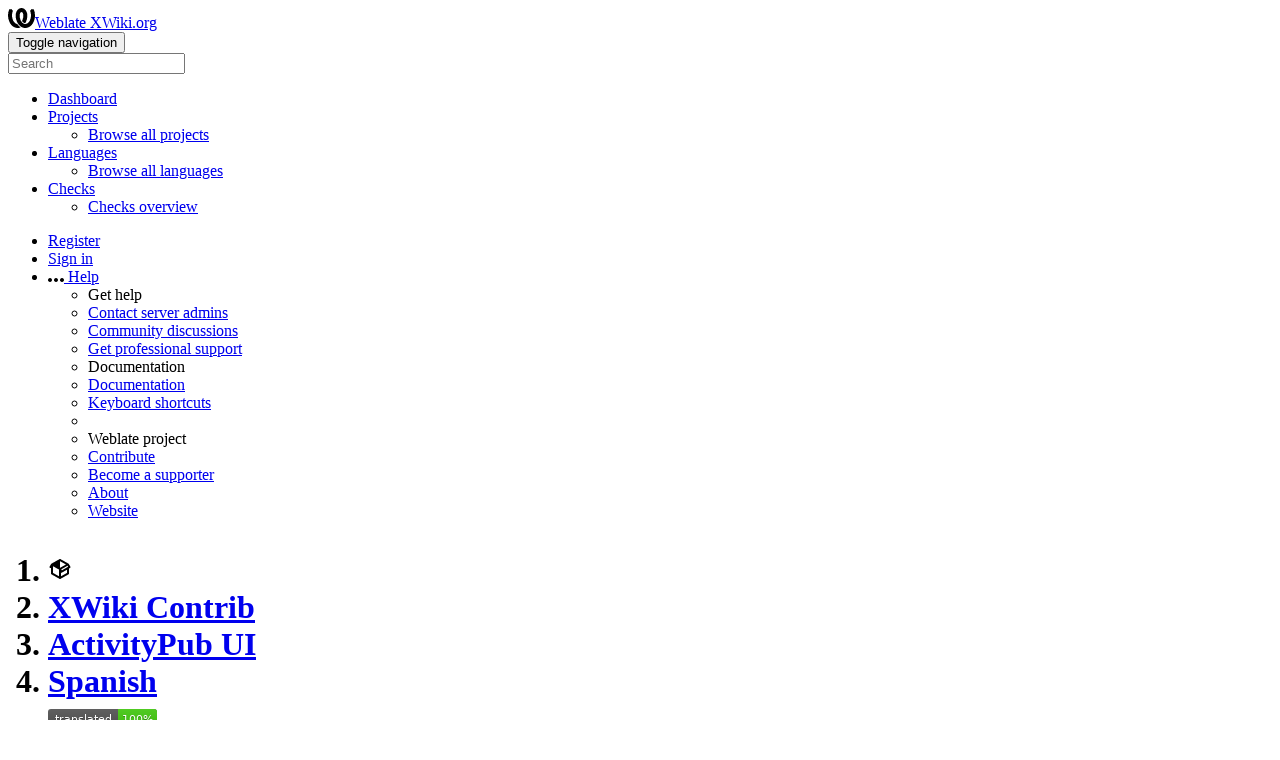

--- FILE ---
content_type: text/html; charset=utf-8
request_url: https://l10n.xwiki.org/projects/xwiki-contrib/activitypub-ui/es/
body_size: 17176
content:


<!DOCTYPE html>

<html lang="en"
      dir="ltr"
      >
  <head>
    <meta http-equiv="X-UA-Compatible" content="IE=edge" />
    <meta name="referrer" content="origin" />
    <meta name="author" content="Michal Čihař" />
    <meta name="copyright" content="Copyright © Michal Čihař" />
    

    <title>
  XWiki Contrib/ActivityPub UI — Spanish @ Weblate XWiki.org

</title>
    <meta name="description" content="XWiki Contrib is being translated into 31 languages using Weblate. Join the translation or start translating your own project." />
    <meta name="twitter:card" content="summary_large_image" />

    
    

    
      <link rel="alternate"
            type="application/rss+xml"
            title="RSS feed"
            href="/exports/rss/xwiki-contrib/activitypub-ui/es/" />
      <meta property="og:image"
            content="https://l10n.xwiki.org/widget/xwiki-contrib/activitypub-ui/es/open-graph.png" />
    

    

    

<link rel="stylesheet" href="/static/CACHE/css/output.c661465a79d2.css" type="text/css"><link rel="stylesheet" href="/static/CACHE/css/output.5b46697389f5.css" type="text/css" media="(prefers-color-scheme: dark)">



    <script src="/js/i18n/" defer></script>
    <script src="/static/CACHE/js/output.edc4cf2a3cbb.js" defer></script>

    

    <link rel="image_src" type="image/png" href="/static/weblate-128.png" />
    <link rel="icon" type="image/png" sizes="32x32" href="/static/logo-32.png">
    <link rel="icon" type="image/png" sizes="16x16" href="/static/logo-16.png">
    <link rel="apple-touch-icon" sizes="180x180" href="/static/weblate-180.png" />
    <link rel="mask-icon" href="/static/weblate-black.svg" color="#144d3f">
    <meta name="msapplication-TileColor" content="#144d3f">
    <meta name="msapplication-config" content="/browserconfig.xml">
    <link rel="manifest" href="/site.webmanifest">
    
    
    <meta name="theme-color" content="#144d3f">

    <meta name="viewport" content="width=device-width, initial-scale=1" />
    <meta property="og:site_name" content="Weblate XWiki.org" />
    <meta property="og:title"
          content="XWiki Contrib/ActivityPub UI — Spanish" />
    <meta property="og:description" content="XWiki Contrib is being translated into 31 languages using Weblate. Join the translation or start translating your own project." />

    

    

  </head>

  <body data-theme="auto"
        >
    <div id="popup-alerts"></div>
    <header>
      <nav class="navbar navbar-expand-lg bg-dark" role="navigation">
        <div class="container-fluid">
          <!-- Brand and toggle get grouped for better mobile display -->
          <div class="navbar-brand">

<a class="navbar-brand" href="/"><svg width="27" height="20" version="1.1" viewBox="0 0 27 20" xmlns="http://www.w3.org/2000/svg"><path d="m13.505 4.028c-0.0017-4e-5 -0.0034-7.5e-5 -5e-3 -1.05e-4 -0.0017 3e-5 -0.0034 6.5e-5 -5e-3 1.05e-4 -0.11025-0.0015-0.22073 0.01793-0.32591 0.06238-0.59671 0.25261-0.9728 0.90036-1.2087 1.5476-0.20481 0.56175-0.29546 1.1651-0.29679 1.7605l-0.0016 0.07791c-0.0019 0.03033-0.0043 0.06055-0.0075 0.09067 0.02191 1.5184 0.30756 3.048 0.90819 4.445 0.67267 1.5645 1.7419 3.0037 3.2516 3.6616 1.1389 0.49637 2.4014 0.37928 3.4336-0.20534 1.2816-0.72588 2.2062-2.0094 2.8114-3.3878 1.2572-2.8648 1.2874-6.3574 0.03289-9.2972 1.2227-0.63339 1.22-1.8963 1.22-1.8963s1.1453 0.82078 2.4332 0.30544c1.715 4.0186 1.6736 8.75-0.13474 12.708-1.0572 2.3139-2.7738 4.3411-5.0202 5.384-1.9998 0.9286-4.3513 0.9518-6.3527 0.07963-1.7985-0.78402-3.2613-2.1966-4.3137-3.839-1.5242-2.3788-2.246-5.2748-2.2492-8.1286h0.01183c-9.01e-4 -0.03006-0.0013-0.06012-9.54e-4 -0.09024 0.02318-2.5663 1.0748-5.18 3.1841-6.5213 0.77462-0.49257 1.6798-0.77459 2.5936-0.78467 0.01046-8.1e-5 0.02122-1.32e-4 0.03183-1.51e-4 0.01379-1e-5 0.02811 4.4e-5 0.04191 1.51e-4 0.91371 0.01007 1.8189 0.2921 2.5936 0.78467 2.1093 1.3413 3.1609 3.9551 3.1841 6.5213 3.18e-4 0.03012-5.3e-5 0.06018-9.55e-4 0.09024h0.01183c-0.0031 2.7121-0.65515 5.4624-2.0282 7.7706-0.39383-2e-3 -0.78628-0.08215-1.1562-0.24339-0.83333-0.36312-1.5671-1.0489-2.1641-1.9768 0.17024-0.30266 0.32367-0.61606 0.46065-0.93466 0.60064-1.3969 0.88629-2.9266 0.90819-4.445-0.0032-0.03012-0.0057-0.06034-0.0075-0.09067l-0.0016-0.07792c-0.0013-0.59534-0.09198-1.1987-0.29679-1.7605-0.23595-0.64722-0.61204-1.295-1.2087-1.5476-0.10522-0.04446-0.21573-0.06389-0.32591-0.06255v1.8e-4zm-0.88468 15.396c-1.97 0.81042-4.258 0.76693-6.2107-0.13979-2.2465-1.043-3.963-3.0701-5.0202-5.384-1.8083-3.9579-1.8497-8.6893-0.13474-12.708 1.2879 0.51534 2.4332-0.30544 2.4332-0.30544s-0.0027 1.2629 1.22 1.8963c-1.2545 2.9398-1.2243 6.4325 0.03289 9.2972 0.60525 1.3784 1.5298 2.662 2.8114 3.3878 0.45742 0.25906 0.96005 0.42632 1.4771 0.48907 0.0019 3e-3 0.0038 6e-3 0.0057 9e-3 0.91308 1.425 2.0633 2.6126 3.3853 3.4577z"/></svg>Weblate XWiki.org</a>
</div>
          <button type="button"
                  class="navbar-toggler"
                  data-bs-toggle="collapse"
                  data-bs-target="#wl-navbar-main"
                  data-bs-theme="dark"
                  id="navbar-toggle">
            <span class="visually-hidden">Toggle navigation</span>
            <span class="navbar-toggler-icon"></span>
          </button>

          <!-- Collect the nav links, forms, and other content for toggling -->
          <div class="collapse navbar-collapse" id="wl-navbar-main">
            <form class="navbar-form">
              <div class="form-group">
                <input type="text"
                       class="form-control"
                       id="sitewide-search"
                       placeholder="Search">
              </div>
            </form>
            <ul class="navbar-nav">
              <li class="nav-item">
                <a class="nav-link" href="/">Dashboard</a>
              </li>
              <li class="nav-item dropdown">
                <a class="nav-link dropdown-toggle"
                   href="#"
                   role="button"
                   data-bs-toggle="dropdown"
                   id="projects-menu">Projects</a>
                <ul class="dropdown-menu shadow">
                  
                  
                  <li>
                    <a class="dropdown-item" href="/projects/">Browse all projects</a>
                  </li>
                </ul>
              </li>
              
                <li class="nav-item dropdown">
                  <a href="#"
                     class="nav-link dropdown-toggle"
                     role="button"
                     data-bs-toggle="dropdown"
                     id="languages-menu">Languages</a>
                  <ul class="dropdown-menu shadow">
                    
                    
                    <li>
                      <a class="dropdown-item" href="/languages/">Browse all languages</a>
                    </li>
                  </ul>
                </li>
                <li class="nav-item dropdown">
                  <a href="#"
                     class="nav-link dropdown-toggle"
                     role="button"
                     data-bs-toggle="dropdown"
                     id="checks-menu">Checks</a>
                  <ul class="dropdown-menu shadow">
                    
                    
                    <li>
                      <a class="dropdown-item" href="/checks/">Checks overview</a>
                    </li>
                  </ul>
                </li>
              
            </ul>
            <ul class="navbar-nav ms-auto">

              
              
                
                
              

              
              
                
                  <li class="nav-item">
                    
                    <a class="nav-link button" id="register-button" href="/accounts/register/">Register</a>
                  </li>
                
                <li class="nav-item">
                  <a class="nav-link button"
                     id="login-button"
                     href="/accounts/login/?next=/projects/xwiki-contrib/activitypub-ui/es/">Sign in</a>
                </li>
              

              
              

              
              

              
              <li class="nav-item dropdown">
                <a href="#"
                   class="nav-link dropdown-toggle support"
                   data-bs-toggle="dropdown"
                   title="Help">
                  <span class="d-none d-sm-inline"><svg width="16" height="4" version="1.1" viewBox="0 0 16 4" xmlns="http://www.w3.org/2000/svg"><path d="m12 2c0-1.1046 0.89543-2 2-2s2 0.89543 2 2-0.89543 2-2 2-2-0.89543-2-2zm-6 0c0-1.1046 0.89543-2 2-2s2 0.89543 2 2-0.89543 2-2 2-2-0.89543-2-2zm-6 0c0-1.1046 0.89543-2 2-2s2 0.89543 2 2-0.89543 2-2 2-2-0.89543-2-2z"/></svg></span>
                  <span class="d-inline d-sm-none">Help</span>
                </a>
                <ul class="dropdown-menu dropdown-menu-end shadow">
                  <li class="dropdown-header">Get help</li>
                  
                    <li>
                      <a class="dropdown-item" href="/contact/">Contact server admins</a>
                    </li>
                  
                  <li>
                    <a class="dropdown-item" href="https://github.com/orgs/WeblateOrg/discussions">Community discussions</a>
                  </li>
                  
                    <li>
                      <a class="dropdown-item" href="https://weblate.org/support/">Get professional support</a>
                    </li>
                    
                  

                  <li class="dropdown-header">Documentation</li>
                  <li>
                    <a class="dropdown-item" href="https://docs.weblate.org/en/weblate-5.15.1/index.html">Documentation</a>
                  </li>
                  <li>
                    <a class="dropdown-item" id="shortcuts-btn" href="#">Keyboard shortcuts</a>
                  </li>
                  <li>
                    <li class="dropdown-header">Weblate project</li>
                  </li>
                  <li>
                    <a class="dropdown-item" href="https://weblate.org/contribute/">Contribute</a>
                  </li>
                  
                    <li>
                      <a class="dropdown-item" href="/donate/">Become a supporter</a>
                    </li>
                  
                  <li>
                    <a class="dropdown-item" href="/about/">About</a>
                  </li>
                  <li>
                    <a class="dropdown-item" href="https://weblate.org/">Website</a>
                  </li>
                </ul>
              </li>
            </ul>
          </div>
        </div>
      </nav>
      
        <h1>
          <ol class="breadcrumb">
            <li class="bread-icon"><svg width="24" height="24" version="1.1" viewBox="0 0 24 24" xmlns="http://www.w3.org/2000/svg"><path d="m2 10.96c-0.5-0.28-0.65-0.89-0.37-1.37l1.5-2.59c0.11-0.2 0.28-0.34 0.47-0.42l7.83-4.4c0.16-0.12 0.36-0.18 0.57-0.18s0.41 0.06 0.57 0.18l7.9 4.44c0.19 0.1 0.35 0.26 0.44 0.46l1.45 2.52c0.28 0.48 0.11 1.09-0.36 1.36l-1 0.58v4.96c0 0.38-0.21 0.71-0.53 0.88l-7.9 4.44c-0.16 0.12-0.36 0.18-0.57 0.18s-0.41-0.06-0.57-0.18l-7.9-4.44c-0.32-0.17-0.53-0.5-0.53-0.88v-5.54c-0.3 0.17-0.68 0.18-1 0m10-6.81v6.7l5.96-3.35-5.96-3.35m-7 11.76 6 3.38v-6.71l-6-3.37v6.7m14 0v-3.22l-5 2.9c-0.33 0.18-0.7 0.17-1 0.01v3.69l6-3.38m-5.15-2.55 6.28-3.63-0.58-1.01-6.28 3.63 0.58 1.01z"/></svg></li>
            
  <li class="breadcrumb-item"><a href="/projects/xwiki-contrib/">XWiki Contrib</a></li>
<li class="breadcrumb-item"><a href="/projects/xwiki-contrib/activitypub-ui/">ActivityPub UI</a></li>
<li class="breadcrumb-item"><a href="/projects/xwiki-contrib/activitypub-ui/es/">Spanish</a></li>

  <a class="ms-auto" href="https://l10n.xwiki.org/widgets/xwiki-contrib/?lang=es&amp;component=176">
    <img src="/widget/xwiki-contrib/activitypub-ui/es/svg-badge.svg?native=1" />
  </a>


          </ol>
          <div class="clearfix"></div>
        </h1>
      

    </header>

    <div class="main-content 
       ">

      

      

      

      

      
  
  
  
  
  
  
  
  


  <ul class="nav nav-pills">
    <li class="nav-item">
      <a class="nav-link active"
         data-bs-target="#translation"
         data-bs-toggle="tab"
         href="#">Translation</a>
    </li>
    <li class="nav-item">
      <a class="nav-link" data-bs-target="#information" data-bs-toggle="tab" href="#">Overview</a>
    </li>
    <li class="nav-item">
      <a class="nav-link" data-bs-target="#search" data-bs-toggle="tab" href="#">Search</a>
    </li>
    <li class="nav-item dropdown">
      <a class="nav-link dropdown-toggle" data-bs-toggle="dropdown" href="#">Insights</a>
      <ul class="dropdown-menu shadow">
        <li>
          <a class="dropdown-item" data-bs-target="#history" data-bs-toggle="tab" href="#">History</a>
        </li>
        <li>
          <a class="dropdown-item"
             href="/api/translations/xwiki-contrib/activitypub-ui/es/statistics/?format=csv">Download statistics (CSV)</a>
        </li>
        <li>
          <a class="dropdown-item"
             href="/api/translations/xwiki-contrib/activitypub-ui/es/statistics/?format=json-flat">Download statistics (JSON)</a>
        </li>
        <li>
          <a class="dropdown-item" href="/checks/-/xwiki-contrib/activitypub-ui/es/">Failing checks</a>
        </li>
        <li>
          <a class="dropdown-item"
             href="/data/xwiki-contrib/">Data exports</a>
        </li>
      </ul>
    </li>
    <li class="nav-item dropdown">
      <a class="nav-link dropdown-toggle" data-bs-toggle="dropdown" href="#">Files</a>
      <ul class="dropdown-menu shadow">
        
          <li>
            <a class="dropdown-item" href="/download/xwiki-contrib/activitypub-ui/es/">Download translation</a>
          </li>
        
        <li>
          <a class="dropdown-item" data-bs-target="#download" data-bs-toggle="tab">Customize download</a>
        </li>
        
      </ul>
    </li>
    <li class="nav-item dropdown">
      <a class="nav-link dropdown-toggle" data-bs-toggle="dropdown" href="#">Operations</a>
      <ul class="dropdown-menu shadow">
        
        
        
        <hr class="dropdown-divider">
        
        
        
        
      </ul>
    </li class="nav-item">
    


  <li class="nav-item dropdown">
    <a class="nav-link dropdown-toggle" data-bs-toggle="dropdown" href="#">Community</a>
    <ul class="dropdown-menu shadow">
      
        <li>
          <a class="dropdown-item"
             href="https://bsky.app/intent/compose?text=Translate XWiki Contrib/ActivityPub UI — Spanish using %23Weblate at https://l10n.xwiki.org/engage/xwiki-contrib/-/es/!">Share on Bluesky</a>
        </li>
        
          
        
        <li>
          <a class="dropdown-item"
             href="https://www.facebook.com/sharer.php?u=https://l10n.xwiki.org/engage/xwiki-contrib/-/es/">Share on Facebook</a>
        </li>
        <li>
          <a class="dropdown-item"
             href="https://x.com/share?text=Translate XWiki Contrib/ActivityPub UI — Spanish using %23Weblate at https://l10n.xwiki.org/engage/xwiki-contrib/-/es/!">Share on X</a>
        </li>
        <li>
          <a class="dropdown-item" href="https://l10n.xwiki.org/engage/xwiki-contrib/-/es/">Engage page</a>
        </li>
        <li>
          <a class="dropdown-item" href="https://l10n.xwiki.org/widgets/xwiki-contrib/?lang=es&amp;component=176">Status widgets</a>
        </li>
      
    </ul>
  </li>


    



  </ul>


      

  

  

















  
  
  
  

  
  
  
  

  <div class="tab-content">
    <div class="tab-pane active" id="translation">

      






<div class="card ">
  <div class="card-header">
    <h4 class="card-title">
      
        Translation status
      
    </h4>
  </div>

  <table class="table table-autowidth">
    <tr>
      <th class="number">73</th>
      <td>Strings</td>
      <td class="progress-cell align-middle d-none d-sm-table-cell"><div class="progress-stacked" title="Needs attention">
            <div class="progress"
                 role="progressbar"
                 aria-valuenow="100.0"
                 aria-valuemin="0"
                 aria-valuemax="100"
                 style="width: 100.0%"
                 title="Translated without any problems">
                    <div class="progress-bar progress-bar-success"></div>
            </div>
            </div></td>
      <td class="percent">100%</td>
      <td rowspan="3" class="buttons-cell full-cell">
        <div class="float-end">
          
          <a href="/browse/xwiki-contrib/activitypub-ui/es/" class="btn btn-info">Browse</a>
          <a href="/translate/xwiki-contrib/activitypub-ui/es/"
             class="btn btn-primary">Translate</a>
        </div>
      </td>
    </tr>

    <tr>
      <th class="number">376</th>
      <td>Words</td>
      <td class="progress-cell align-middle d-none d-sm-table-cell"><div class="progress-stacked" title="Needs attention">
            <div class="progress"
                 role="progressbar"
                 aria-valuenow="100.0"
                 aria-valuemin="0"
                 aria-valuemax="100"
                 style="width: 100.0%"
                 title="Translated without any problems">
                    <div class="progress-bar progress-bar-success"></div>
            </div>
            </div></td>
      <td class="percent">100%</td>
    </tr>

    <tr>
      <th class="number">2,283</th>
      <td>Characters</td>
      <td class="progress-cell align-middle d-none d-sm-table-cell"><div class="progress-stacked" title="Needs attention">
            <div class="progress"
                 role="progressbar"
                 aria-valuenow="100.0"
                 aria-valuemin="0"
                 aria-valuemax="100"
                 style="width: 100.0%"
                 title="Translated without any problems">
                    <div class="progress-bar progress-bar-success"></div>
            </div>
            </div></td>
      <td class="percent">100%</td>
    </tr>
  </table>

  

</div>

<div class="card">
  <div class="card-header">
    <h4 class="card-title">
      <a class="float-end doc-link" href="https://docs.weblate.org/en/weblate-5.15.1/user/translating.html#strings-to-check" title="Documentation" target="_blank" rel="noopener" tabindex="-1"><svg xmlns="http://www.w3.org/2000/svg" width="14" height="14" version="1.1" viewBox="0 0 14 14"><path fill="#bfc3c7" d="m7 14c-3.92 0-7-3.08-7-7s3.08-7 7-7 7 3.08 7 7-3.08 7-7 7zm0-2c2.8 0 5-2.2 5-5s-2.2-5-5-5-5 2.2-5 5 2.2 5 5 5zm1-7h-2v-2h2zm0 6h-2v-5h2z"/></svg></a>
      Strings status
    </h4>
  </div>
  <table class="table table-autowidth table-listing">
    <thead>
      <tr>
        <th class="number split-cell wrap-cell">
          <span>Strings</span>
          <span>Words</span>
          <span>Characters</span>
        </th>
      </tr>
    </thead>
    
      <tr data-href="/translate/xwiki-contrib/activitypub-ui/es/?q=" class="clickable-row">
        <th class="number split-cell wrap-cell">
          <span>73</span>
          <span>376</span>
          <span>2,283</span>
        </th>
        <td class="legend align-middle">
          
            <div class="progress"
                 role="progressbar"
                 aria-valuenow="100"
                 aria-valuemin="0"
                 aria-valuemax="100"
                 aria-label="All strings"
                 aria-labelledby="check-label-1">
              
            </div>
          
        </td>
        <td class="full-cell">
          <a href="/translate/xwiki-contrib/activitypub-ui/es/?q=" id="check-label-1">All strings</a>
        </td>
        <td class="wrap-cell">
          <a class="btn-inline" href="/browse/xwiki-contrib/activitypub-ui/es/?q=">Browse</a>
          <a class="btn-inline" href="/translate/xwiki-contrib/activitypub-ui/es/?q=">Translate</a>
          <a class="btn-inline" href="/zen/xwiki-contrib/activitypub-ui/es/?q=">Zen</a>
        </td>
      </tr>
    
      <tr data-href="/translate/xwiki-contrib/activitypub-ui/es/?q=state:&gt;=translated" class="clickable-row">
        <th class="number split-cell wrap-cell">
          <span>73</span>
          <span>376</span>
          <span>2,283</span>
        </th>
        <td class="legend align-middle">
          
            <div class="progress"
                 role="progressbar"
                 aria-valuenow="100"
                 aria-valuemin="0"
                 aria-valuemax="100"
                 aria-label="Translated strings"
                 aria-labelledby="check-label-2">
              
                <div class="progress-bar progress-bar-success"
                     style="width: 100%"></div>
              
            </div>
          
        </td>
        <td class="full-cell">
          <a href="/translate/xwiki-contrib/activitypub-ui/es/?q=state:&gt;=translated" id="check-label-2">Translated strings</a>
        </td>
        <td class="wrap-cell">
          <a class="btn-inline" href="/browse/xwiki-contrib/activitypub-ui/es/?q=state:&gt;=translated">Browse</a>
          <a class="btn-inline" href="/translate/xwiki-contrib/activitypub-ui/es/?q=state:&gt;=translated">Translate</a>
          <a class="btn-inline" href="/zen/xwiki-contrib/activitypub-ui/es/?q=state:&gt;=translated">Zen</a>
        </td>
      </tr>
    
      <tr data-href="/translate/xwiki-contrib/activitypub-ui/es/?q=has:dismissed-check" class="clickable-row">
        <th class="number split-cell wrap-cell">
          <span>1</span>
          <span>1</span>
          <span>9</span>
        </th>
        <td class="legend align-middle">
          
            <div class="progress"
                 role="progressbar"
                 aria-valuenow="100"
                 aria-valuemin="0"
                 aria-valuemax="100"
                 aria-label="Translated strings with dismissed checks"
                 aria-labelledby="check-label-3">
              
            </div>
          
        </td>
        <td class="full-cell">
          <a href="/translate/xwiki-contrib/activitypub-ui/es/?q=has:dismissed-check" id="check-label-3">Translated strings with dismissed checks</a>
        </td>
        <td class="wrap-cell">
          <a class="btn-inline" href="/browse/xwiki-contrib/activitypub-ui/es/?q=has:dismissed-check">Browse</a>
          <a class="btn-inline" href="/translate/xwiki-contrib/activitypub-ui/es/?q=has:dismissed-check">Translate</a>
          <a class="btn-inline" href="/zen/xwiki-contrib/activitypub-ui/es/?q=has:dismissed-check">Zen</a>
        </td>
      </tr>
    
  </table>
</div>


      

    </div>

    <div class="tab-pane" id="information">
      

<div class="row">
  <div class="col-md-6">

    
      <div class="card">
        <div class="card-header">
          <h4 class="card-title">Summary</h4>
        </div>

        <table class="table table-striped table-autowidth">
          
            
              <tr>
                <th>Project website</th>
                <td colspan="2" class="full-cell">
                  <a rel="ugc" href="http://contrib.xwiki.org">contrib.xwiki.org</a>
                </td>
              </tr>
            

            

            

            

            


            

          
          

          
            
              <tr>
                <th>Translation license</th>
                <td colspan="2" class="full-cell">
                  
                    <a href="https://spdx.org/licenses/LGPL-2.1-only.html">GNU Lesser General Public License v2.1 only</a>
                  
                </td>
              </tr>
            

            

            <tr>
              <th>Translation process</th>
              <td colspan="2" class="full-cell">
                <ul>
                  
                  
                    <li>Translations can be made directly.</li>
                    
                      <li>Translation suggestions can be made.</li>
                    
                  
                  
                  
                    <li>Any authenticated user can contribute.</li>
                  
                  
                    <li>The translation uses monolingual files.</li>
                    
                      <li>The translation base language is editable.</li>
                    
                  
                </ul>
              </td>
            </tr>

            




  <tr>
    <th>Source code repository</th>
    <td colspan="2" class="full-cell">
      
        
          <a href="https://github.com/xwiki-contrib/application-activitypub"><code class="wrap-text">https://github.com/xwiki-contrib/application-activitypub</code></a>
        
        
          <a href="/projects/xwiki-contrib/activitypub-notifications/#information"
             title="This component is linked to the XWiki Contrib/ActivityPub Notifications repository."><svg width="24" height="24" version="1.1" viewBox="0 0 24 24" xmlns="http://www.w3.org/2000/svg"><path d="m3.9 12c0-1.71 1.39-3.1 3.1-3.1h4v-1.9h-4a5 5 0 0 0-5 5 5 5 0 0 0 5 5h4v-1.9h-4c-1.71 0-3.1-1.39-3.1-3.1m4.1 1h8v-2h-8v2m9-6h-4v1.9h4c1.71 0 3.1 1.39 3.1 3.1s-1.39 3.1-3.1 3.1h-4v1.9h4a5 5 0 0 0 5-5 5 5 0 0 0-5-5z"/></svg></a>
        
        <button type="button"
                class="btn btn-link btn-xs"
                data-clipboard-value="https://github.com/xwiki-contrib/application-activitypub"
                data-clipboard-message="Repository URL copied to clipboard."
                title="Copy to clipboard"><svg width="24" height="24" version="1.1" viewBox="0 0 24 24" xmlns="http://www.w3.org/2000/svg"><path d="M19,21H8V7H19M19,5H8A2,2 0 0,0 6,7V21A2,2 0 0,0 8,23H19A2,2 0 0,0 21,21V7A2,2 0 0,0 19,5M16,1H4A2,2 0 0,0 2,3V17H4V3H16V1Z"/></svg></button>
      
    </td>
  </tr>

  <tr>
    <th>Repository branch</th>
    <td colspan="2" class="full-cell">master</td>
  </tr>

  
    
      <tr>
        <th>Last remote commit</th>
        <td colspan="2" class="full-cell">
          [maven-release-plugin] prepare for next development iteration
          <code title="bf0f40bcef2d56dfacc1da7b5124a8fc86a75f70">bf0f40b</code>
          <button type="button"
                  class="btn btn-link btn-xs"
                  data-clipboard-value="bf0f40bcef2d56dfacc1da7b5124a8fc86a75f70"
                  title="Copy to clipboard"><svg width="24" height="24" version="1.1" viewBox="0 0 24 24" xmlns="http://www.w3.org/2000/svg"><path d="M19,21H8V7H19M19,5H8A2,2 0 0,0 6,7V21A2,2 0 0,0 8,23H19A2,2 0 0,0 21,21V7A2,2 0 0,0 19,5M16,1H4A2,2 0 0,0 2,3V17H4V3H16V1Z"/></svg></button>
          <br />
          
          <a href="/user/tmortagne/" title="Thomas Mortagne" class="user-link"><span><img src="/avatar/32/tmortagne.png" class="avatar w32" loading="lazy" alt="User avatar" /> tmortagne</span></a> authored <span title="06/26/2024 2:34 p.m." data-datetime="2024-06-26T12:34:31+00:00" class="naturaltime">06/26/2024</span>
          <br />
        </td>
      </tr>
    
  

  
    
      <tr>
        <th>Last commit in Weblate</th>
        <td colspan="2" class="full-cell">
          Translated using Weblate (French (Canada))
          <code title="e062b48738b54830f27b5e5e919ddc7711027b79">e062b48</code>
          <button type="button"
                  class="btn btn-link btn-xs"
                  data-clipboard-value="e062b48738b54830f27b5e5e919ddc7711027b79"
                  title="Copy to clipboard"><svg width="24" height="24" version="1.1" viewBox="0 0 24 24" xmlns="http://www.w3.org/2000/svg"><path d="M19,21H8V7H19M19,5H8A2,2 0 0,0 6,7V21A2,2 0 0,0 8,23H19A2,2 0 0,0 21,21V7A2,2 0 0,0 19,5M16,1H4A2,2 0 0,0 2,3V17H4V3H16V1Z"/></svg></button>
          <br />
          
          <a href="/user/surli/" title="Simon Urli" class="user-link"><span><img src="/avatar/32/surli.png" class="avatar w32" loading="lazy" alt="User avatar" /> surli</span></a> authored <span title="05/21/2025 7:45 a.m." data-datetime="2025-05-21T07:45:58+00:00" class="naturaltime">05/21/2025</span>
          <br />
        </td>
      </tr>
    
  

  
    
      <tr>
        <th>Weblate repository</th>
        <td colspan="2" class="full-cell">
          <code class="wrap-text">https://l10n.xwiki.org/git/xwiki-contrib/activitypub-notifications/</code>
          <button type="button"
                  class="btn btn-link btn-xs"
                  data-clipboard-value="https://l10n.xwiki.org/git/xwiki-contrib/activitypub-notifications/"
                  data-clipboard-message="Repository URL copied to clipboard."
                  title="Copy to clipboard"><svg width="24" height="24" version="1.1" viewBox="0 0 24 24" xmlns="http://www.w3.org/2000/svg"><path d="M19,21H8V7H19M19,5H8A2,2 0 0,0 6,7V21A2,2 0 0,0 8,23H19A2,2 0 0,0 21,21V7A2,2 0 0,0 19,5M16,1H4A2,2 0 0,0 2,3V17H4V3H16V1Z"/></svg></button>
        </td>
      </tr>
    
  



            <tr>
              <th>File mask</th>
              <td colspan="2">
                <code class="wrap-text">activitypub-ui/src/main/resources/ActivityPub/ActivityPubTranslations.*.xml</code>
              </td>
            </tr>

            
              <tr>
                <th>Monolingual base language file</th>
                <td colspan="2">
                  <code class="wrap-text">activitypub-ui/src/main/resources/ActivityPub/ActivityPubTranslations.xml</code>
                </td>
              </tr>
            
          

          
            <tr>
              <th>Translation file</th>
              <td colspan="2">
                
                  <a class="btn btn-primary btn-xs float-end"
                     href="/download/xwiki-contrib/activitypub-ui/es/">Download</a>
                  <code class="wrap-text">activitypub-ui/src/main/resources/ActivityPub/ActivityPubTranslations.es.xml</code>
                
              </td>
            </tr>
            <tr>
              <th>Last change</th>
              <td colspan="2">May 21, 2025, 7:47 a.m.</td>
            </tr>
            <tr>
              <th>Last change made by</th>
              <td colspan="2">None</td>
            </tr>
          
          
            
              <tr>
                <th>Language</th>
                <td colspan="2" class="full-cell">
                  <a href="/languages/es/">Spanish</a>
                </td>
              </tr>
            
            <tr>
              <th>Language code</th>
              <td colspan="2" class="full-cell">
                
                es
              </td>
            </tr>
            
            <tr>
              <th>Text direction</th>
              <td colspan="2">Left to right</td>
            </tr>
            <tr>
              <th>Case sensitivity</th>
              <td colspan="2">Case-sensitive</td>
            </tr>
            
              <tr>
                <th>Number of speakers</th>
                <td colspan="2">507,599,381</td>
              </tr>
            
            
              


<tr>
  <th>Number of plurals</th>
  <td colspan="2">3</td>
</tr>
<tr>
  <th>Plural type</th>
  <td colspan="2">One/many/other</td>
</tr>
<tr>
  <th rowspan="3">Plurals</th>
  
    
      
        <td>One</td>
        <td>1</td>
      </tr>
    
      
        <td>Many</td>
        <td>1000000, 2000000</td>
      </tr>
    
      <tr>
        <td>Other</td>
        <td>0, 2, 3, 4, 5, 6, 7, 8, 9, 10, …</td>
      </tr>
    
  
<tr>
  <th>Plural formula</th>
  <td colspan="2" class="full-cell">
    <code>(n == 1) ? 0 : ((n != 0 &amp;&amp; n % 1000000 == 0) ? 1 : 2)</code>
  </td>
</tr>

            
          
        </table>
      </div>
    
    

    <div class="card">
      <div class="card-header">
        <span class="float-end text-muted"><span title="01/26/2026 8:30 a.m." data-datetime="2026-01-26T08:30:08+00:00" class="naturaltime">01/26/2026</span></span>
        <h4 class="card-title">String statistics</h4>
      </div>
      <table class="table">
        <thead>
          <tr>
            <td></td>
            <th class="number">Strings percent</th>
            <th class="number">Hosted strings</th>
            <th class="number">Words percent</th>
            <th class="number">Hosted words</th>
            <th class="number">Characters percent</th>
            <th class="number">Hosted characters</th>
          </tr>
        </thead>
        <tbody>
          <tr>
            <th>Total</th>
            <td class="number"></td>
            <td class="number">73</td>
            <td class="number"></td>
            <td class="number">376</td>
            <td class="number"></td>
            <td class="number">2,283</td>
          </tr>
          
          
          <tr>
            <th>Translated</th>
            <td class="number">100%</td>
            <td class="number">73</td>
            <td class="number">100%</td>
            <td class="number">376</td>
            <td class="number">100%</td>
            <td class="number">2,283</td>
          </tr>
          <tr>
            <th>Needs editing</th>
            <td class="number">0%</td>
            <td class="number">0</td>
            <td class="number">0%</td>
            <td class="number">0</td>
            <td class="number">0%</td>
            <td class="number">0</td>
          </tr>
          <tr>
            <th>Read-only</th>
            <td class="number">0%</td>
            <td class="number">0</td>
            <td class="number">0%</td>
            <td class="number">0</td>
            <td class="number">0%</td>
            <td class="number">0</td>
          </tr>
          <tr>
            <th>Failing checks</th>
            <td class="number">0%</td>
            <td class="number">0</td>
            <td class="number">0%</td>
            <td class="number">0</td>
            <td class="number">0%</td>
            <td class="number">0</td>
          </tr>
          <tr>
            <th>Strings with suggestions</th>
            <td class="number">0%</td>
            <td class="number">0</td>
            <td class="number">0%</td>
            <td class="number">0</td>
            <td class="number">0%</td>
            <td class="number">0</td>
          </tr>
          <tr>
            <th>Untranslated strings</th>
            <td class="number">0%</td>
            <td class="number">0</td>
            <td class="number">0%</td>
            <td class="number">0</td>
            <td class="number">0%</td>
            <td class="number">0</td>
          </tr>
        </tbody>
      </table>
    </div>
  </div>
  <div class="col-md-6">
    

<div class="card">
  <div class="card-header">
    <span class="float-end">
      <svg height="8" width="8">
        <rect x="0" y="0" width="8" height="8" fill="#2ECCAA"></rect>
      </svg>
      Last 12 months
      <svg height="8" width="8">
        <rect x="0" y="0" width="8" height="8" fill="#BFC3C7"></rect>
      </svg>
      Previous
    </span>
    <h4 class="card-title">Activity in last 12 months</h4>
  </div>
  <table class="table table-activity">
    <tr>
      
        <td>
          
            
          

          <a href="/changes/?start_date=2024-02-01&amp;end_date=2024-02-29">
            <svg height="140" width="25%">
              <rect x="0" y="140" width="100%" height="0" fill="#E9EAEC">
              <title>0 changes</title>
              </rect>
            </svg>
          </a>
          <a href="/changes/?start_date=2025-02-01&amp;end_date=2025-02-28">
            <svg height="140" width="25%">
              <rect x="0" y="140" width="100%" height="0" fill="#2ECCAA">
              <title>0 changes</title>
              </rect>
            </svg>
          </a>
        </td>
      
        <td>
          
            
          

          <a href="/changes/?start_date=2024-03-01&amp;end_date=2024-03-31">
            <svg height="140" width="25%">
              <rect x="0" y="140" width="100%" height="0" fill="#E9EAEC">
              <title>0 changes</title>
              </rect>
            </svg>
          </a>
          <a href="/changes/?start_date=2025-03-01&amp;end_date=2025-03-31">
            <svg height="140" width="25%">
              <rect x="0" y="140" width="100%" height="0" fill="#2ECCAA">
              <title>0 changes</title>
              </rect>
            </svg>
          </a>
        </td>
      
        <td>
          
            
          

          <a href="/changes/?start_date=2024-04-01&amp;end_date=2024-04-30">
            <svg height="140" width="25%">
              <rect x="0" y="140" width="100%" height="0" fill="#E9EAEC">
              <title>0 changes</title>
              </rect>
            </svg>
          </a>
          <a href="/changes/?start_date=2025-04-01&amp;end_date=2025-04-30">
            <svg height="140" width="25%">
              <rect x="0" y="0" width="100%" height="140" fill="#2ECCAA">
              <title>9 changes</title>
              </rect>
            </svg>
          </a>
        </td>
      
        <td>
          
            
          

          <a href="/changes/?start_date=2024-05-01&amp;end_date=2024-05-31">
            <svg height="140" width="25%">
              <rect x="0" y="140" width="100%" height="0" fill="#E9EAEC">
              <title>0 changes</title>
              </rect>
            </svg>
          </a>
          <a href="/changes/?start_date=2025-05-01&amp;end_date=2025-05-31">
            <svg height="140" width="25%">
              <rect x="0" y="125" width="100%" height="15" fill="#2ECCAA">
              <title>1 change</title>
              </rect>
            </svg>
          </a>
        </td>
      
        <td>
          
            
          

          <a href="/changes/?start_date=2024-06-01&amp;end_date=2024-06-30">
            <svg height="140" width="25%">
              <rect x="0" y="140" width="100%" height="0" fill="#E9EAEC">
              <title>0 changes</title>
              </rect>
            </svg>
          </a>
          <a href="/changes/?start_date=2025-06-01&amp;end_date=2025-06-30">
            <svg height="140" width="25%">
              <rect x="0" y="140" width="100%" height="0" fill="#2ECCAA">
              <title>0 changes</title>
              </rect>
            </svg>
          </a>
        </td>
      
        <td>
          
            
          

          <a href="/changes/?start_date=2024-07-01&amp;end_date=2024-07-31">
            <svg height="140" width="25%">
              <rect x="0" y="140" width="100%" height="0" fill="#E9EAEC">
              <title>0 changes</title>
              </rect>
            </svg>
          </a>
          <a href="/changes/?start_date=2025-07-01&amp;end_date=2025-07-31">
            <svg height="140" width="25%">
              <rect x="0" y="140" width="100%" height="0" fill="#2ECCAA">
              <title>0 changes</title>
              </rect>
            </svg>
          </a>
        </td>
      
        <td>
          
            
          

          <a href="/changes/?start_date=2024-08-01&amp;end_date=2024-08-31">
            <svg height="140" width="25%">
              <rect x="0" y="140" width="100%" height="0" fill="#E9EAEC">
              <title>0 changes</title>
              </rect>
            </svg>
          </a>
          <a href="/changes/?start_date=2025-08-01&amp;end_date=2025-08-31">
            <svg height="140" width="25%">
              <rect x="0" y="140" width="100%" height="0" fill="#2ECCAA">
              <title>0 changes</title>
              </rect>
            </svg>
          </a>
        </td>
      
        <td>
          
            
          

          <a href="/changes/?start_date=2024-09-01&amp;end_date=2024-09-30">
            <svg height="140" width="25%">
              <rect x="0" y="140" width="100%" height="0" fill="#E9EAEC">
              <title>0 changes</title>
              </rect>
            </svg>
          </a>
          <a href="/changes/?start_date=2025-09-01&amp;end_date=2025-09-30">
            <svg height="140" width="25%">
              <rect x="0" y="140" width="100%" height="0" fill="#2ECCAA">
              <title>0 changes</title>
              </rect>
            </svg>
          </a>
        </td>
      
        <td>
          
            
          

          <a href="/changes/?start_date=2024-10-01&amp;end_date=2024-10-31">
            <svg height="140" width="25%">
              <rect x="0" y="140" width="100%" height="0" fill="#E9EAEC">
              <title>0 changes</title>
              </rect>
            </svg>
          </a>
          <a href="/changes/?start_date=2025-10-01&amp;end_date=2025-10-31">
            <svg height="140" width="25%">
              <rect x="0" y="140" width="100%" height="0" fill="#2ECCAA">
              <title>0 changes</title>
              </rect>
            </svg>
          </a>
        </td>
      
        <td>
          
            
          

          <a href="/changes/?start_date=2024-11-01&amp;end_date=2024-11-30">
            <svg height="140" width="25%">
              <rect x="0" y="140" width="100%" height="0" fill="#E9EAEC">
              <title>0 changes</title>
              </rect>
            </svg>
          </a>
          <a href="/changes/?start_date=2025-11-01&amp;end_date=2025-11-30">
            <svg height="140" width="25%">
              <rect x="0" y="140" width="100%" height="0" fill="#2ECCAA">
              <title>0 changes</title>
              </rect>
            </svg>
          </a>
        </td>
      
        <td>
          
            
          

          <a href="/changes/?start_date=2024-12-01&amp;end_date=2024-12-31">
            <svg height="140" width="25%">
              <rect x="0" y="140" width="100%" height="0" fill="#E9EAEC">
              <title>0 changes</title>
              </rect>
            </svg>
          </a>
          <a href="/changes/?start_date=2025-12-01&amp;end_date=2025-12-31">
            <svg height="140" width="25%">
              <rect x="0" y="140" width="100%" height="0" fill="#2ECCAA">
              <title>0 changes</title>
              </rect>
            </svg>
          </a>
        </td>
      
        <td>
          
            
          

          <a href="/changes/?start_date=2025-01-01&amp;end_date=2025-01-31">
            <svg height="140" width="25%">
              <rect x="0" y="140" width="100%" height="0" fill="#E9EAEC">
              <title>0 changes</title>
              </rect>
            </svg>
          </a>
          <a href="/changes/?start_date=2026-01-01&amp;end_date=2026-01-31">
            <svg height="140" width="25%">
              <rect x="0" y="140" width="100%" height="0" fill="#2ECCAA">
              <title>0 changes</title>
              </rect>
            </svg>
          </a>
        </td>
      
    </tr>
    <tr class="activity-names">
      <td>Feb</td><td>Mar</td><td>Apr</td><td>May</td><td>Jun</td><td>Jul</td><td>Aug</td><td>Sep</td><td>Oct</td><td>Nov</td><td>Dec</td><td>Jan</td>
    </tr>
  </table>
</div>

    

    <div class="card">
      <div class="card-header">
        <h4 class="card-title">Quick numbers</h4>
      </div>
      <div class="card-body">
        <div class="row">
          <div class="col-sm-3">
            <div class="metric">
              <div class="metric-number">376</div>
              <div class="metric-text">Hosted words</div>
            </div>
          </div>
          <div class="col-sm-3">
            <div class="metric">
              <div class="metric-number">73</div>
              <div class="metric-text">Hosted strings</div>
            </div>
          </div>
          <div class="col-sm-3">
            <div class="metric">
              <div class="metric-number">100%</div>
              <div class="metric-text">Translated</div>
            </div>
          </div>
          <div class="col-sm-3">
            <div class="metric">
              <a href="/user/?q=translates:es contributes:xwiki-contrib/activitypub-ui">
                
                <div class="metric-number">
                  
                    3
                  
                </div>
                <div class="metric-text">Contributors</div>
              </a>
            </div>
          </div>
          
        </div>
      </div>
    </div>
    <div class="card">
      <div class="card-header">
        <span class="float-end">and previous 30 days</span>
        <h4 class="card-title">Trends of last 30 days</h4>
      </div>
      <div class="card-body">
        <div class="row">
          <div class="col-sm-3">
            <div class="metric">
              <div class="metric-number">—</div>
              <div class="metric-text">Hosted words</div>
              <div class="metric-detail">+100% <span class="trend-up"></span></div>
            </div>
          </div>
          <div class="col-sm-3">
            <div class="metric">
              <div class="metric-number">—</div>
              <div class="metric-text">Hosted strings</div>
              <div class="metric-detail">+100% <span class="trend-up"></span></div>
            </div>
          </div>
          <div class="col-sm-3">
            <div class="metric">
              <div class="metric-number">—</div>
              <div class="metric-text">Translated</div>
              <div class="metric-detail">+100% <span class="trend-up"></span></div>
            </div>
          </div>
          <div class="col-sm-3">
            <div class="metric">
              <div class="metric-number">—</div>
              <div class="metric-text">Contributors</div>
              <div class="metric-detail">—</div>
            </div>
          </div>
        </div>
      </div>
    </div>
  </div>
</div>

    </div>

    <div class="tab-pane" id="history">
      

<table id="changes-table" class="table table-autowidth container-fluid">
  <tbody id="changes-list">
    
      <tr id="changes-item"
          class="history-row row"
          >
        <td class="history-event col-md-3">
          <strong class="ms-2"><span title="None"><img src="/static/weblate-32.png" class="avatar w32" loading="lazy" alt="User avatar" /> None</span></strong>
          <p class="text-muted">Resource updated</p>
          <ul class="breadcrumb">
            
              <li class="breadcrumb-item"><a href="/projects/xwiki-contrib/">XWiki Contrib</a></li>
<li class="breadcrumb-item"><a href="/projects/xwiki-contrib/activitypub-ui/">ActivityPub UI</a></li>
<li class="breadcrumb-item"><a href="/projects/xwiki-contrib/activitypub-ui/es/">Spanish</a></li>
            
            
          </ul>
        </td>
        <td class="history-data col-md-9">
          
            <div class="btn-float">
              
              
              
              <a class="btn btn-link"
                 href="/projects/xwiki-contrib/activitypub-ui/es/"
                 title="View details"><svg width="24" height="24" version="1.1" viewBox="0 0 24 24" xmlns="http://www.w3.org/2000/svg"><path d="m15.5 14 5 5-1.5 1.5-5-5v-0.79l-0.27-0.28c-1.14 0.98-2.62 1.57-4.23 1.57a6.5 6.5 0 0 1-6.5-6.5 6.5 6.5 0 0 1 6.5-6.5 6.5 6.5 0 0 1 6.5 6.5c0 1.61-0.59 3.09-1.57 4.23l0.28 0.27h0.79m-6 0c2.5 0 4.5-2 4.5-4.5s-2-4.5-4.5-4.5-4.5 2-4.5 4.5 2 4.5 4.5 4.5m2.5-4h-2v2h-1v-2h-2v-1h2v-2h1v2h2v1z"/></svg></a>
            </div>
          
          <div class="comment-content">
            Parsing of the “<code>activitypub-ui/src/main/resources/ActivityPub/ActivityPubTranslations.es.xml</code>” file was enforced.
            
            <span class="float-end text-muted"><span title="05/21/2025 7:47 a.m." data-datetime="2025-05-21T07:47:20+00:00" class="naturaltime">05/21/2025</span></span>
            <div class="clearfix" ></div>
          </div>
          
        </td>
      </tr>
    
      <tr id="changes-item"
          class="history-row row"
          >
        <td class="history-event col-md-3">
          <strong class="ms-2"><span title="None"><img src="/static/weblate-32.png" class="avatar w32" loading="lazy" alt="User avatar" /> None</span></strong>
          <p class="text-muted">Resource updated</p>
          <ul class="breadcrumb">
            
              <li class="breadcrumb-item"><a href="/projects/xwiki-contrib/">XWiki Contrib</a></li>
<li class="breadcrumb-item"><a href="/projects/xwiki-contrib/activitypub-ui/">ActivityPub UI</a></li>
<li class="breadcrumb-item"><a href="/projects/xwiki-contrib/activitypub-ui/es/">Spanish</a></li>
            
            
          </ul>
        </td>
        <td class="history-data col-md-9">
          
            <div class="btn-float">
              
              
              
              <a class="btn btn-link"
                 href="/projects/xwiki-contrib/activitypub-ui/es/"
                 title="View details"><svg width="24" height="24" version="1.1" viewBox="0 0 24 24" xmlns="http://www.w3.org/2000/svg"><path d="m15.5 14 5 5-1.5 1.5-5-5v-0.79l-0.27-0.28c-1.14 0.98-2.62 1.57-4.23 1.57a6.5 6.5 0 0 1-6.5-6.5 6.5 6.5 0 0 1 6.5-6.5 6.5 6.5 0 0 1 6.5 6.5c0 1.61-0.59 3.09-1.57 4.23l0.28 0.27h0.79m-6 0c2.5 0 4.5-2 4.5-4.5s-2-4.5-4.5-4.5-4.5 2-4.5 4.5 2 4.5 4.5 4.5m2.5-4h-2v2h-1v-2h-2v-1h2v-2h1v2h2v1z"/></svg></a>
            </div>
          
          <div class="comment-content">
            Parsing of the “<code>activitypub-ui/src/main/resources/ActivityPub/ActivityPubTranslations.es.xml</code>” file was enforced.
            
            <span class="float-end text-muted"><span title="04/28/2025 1:39 p.m." data-datetime="2025-04-28T13:39:03+00:00" class="naturaltime">04/28/2025</span></span>
            <div class="clearfix" ></div>
          </div>
          
        </td>
      </tr>
    
      <tr id="changes-item"
          class="history-row row"
          >
        <td class="history-event col-md-3">
          <strong class="ms-2"><span title="None"><img src="/static/weblate-32.png" class="avatar w32" loading="lazy" alt="User avatar" /> None</span></strong>
          <p class="text-muted">String updated in the repository</p>
          <ul class="breadcrumb">
            
              <li class="breadcrumb-item"><a href="/projects/xwiki-contrib/">XWiki Contrib</a></li>
<li class="breadcrumb-item"><a href="/projects/xwiki-contrib/activitypub-ui/">ActivityPub UI</a></li>
<li class="breadcrumb-item"><a href="/projects/xwiki-contrib/activitypub-ui/es/">Spanish</a></li>
            
            
          </ul>
        </td>
        <td class="history-data col-md-9">
          
            <div class="btn-float">
              
              
              
              <a class="btn btn-link"
                 href="/translate/xwiki-contrib/activitypub-ui/es/?checksum=39ac760135d718c7"
                 title="View details"><svg width="24" height="24" version="1.1" viewBox="0 0 24 24" xmlns="http://www.w3.org/2000/svg"><path d="m15.5 14 5 5-1.5 1.5-5-5v-0.79l-0.27-0.28c-1.14 0.98-2.62 1.57-4.23 1.57a6.5 6.5 0 0 1-6.5-6.5 6.5 6.5 0 0 1 6.5-6.5 6.5 6.5 0 0 1 6.5 6.5c0 1.61-0.59 3.09-1.57 4.23l0.28 0.27h0.79m-6 0c2.5 0 4.5-2 4.5-4.5s-2-4.5-4.5-4.5-4.5 2-4.5 4.5 2 4.5 4.5 4.5m2.5-4h-2v2h-1v-2h-2v-1h2v-2h1v2h2v1z"/></svg></a>
            </div>
          
          <div class="comment-content">
            
            
              <label class="">
                English
                
              </label>
              


  <div class="list-group">
    
      <div class="list-group-item sidebar-button">
        
        <div class="list-group-item-text"
             lang="en"
             dir="ltr">
          
          <span class="">Reply is being sent…</span>
        </div>
      </div>
    
  </div>


            
              <label class="tags-list">
                Spanish
                <span class="badge text-bg-secondary ">0 characters edited</span><span class="badge text-bg-secondary ">Current translation</span><span class="badge text-bg-secondary ">State: Translated</span>
              </label>
              


  <div class="list-group">
    
      <div class="list-group-item sidebar-button">
        
        <div class="list-group-item-text"
             lang="es"
             dir="ltr">
          
          <span class="">Se está enviando la respuesta…</span>
        </div>
      </div>
    
  </div>


            
            <span class="float-end text-muted"><span title="04/28/2025 1:39 p.m." data-datetime="2025-04-28T13:39:03+00:00" class="naturaltime">04/28/2025</span></span>
            <div class="clearfix" ></div>
          </div>
          
        </td>
      </tr>
    
      <tr id="changes-item"
          class="history-row row"
          >
        <td class="history-event col-md-3">
          <strong class="ms-2"><span title="None"><img src="/static/weblate-32.png" class="avatar w32" loading="lazy" alt="User avatar" /> None</span></strong>
          <p class="text-muted">String updated in the repository</p>
          <ul class="breadcrumb">
            
              <li class="breadcrumb-item"><a href="/projects/xwiki-contrib/">XWiki Contrib</a></li>
<li class="breadcrumb-item"><a href="/projects/xwiki-contrib/activitypub-ui/">ActivityPub UI</a></li>
<li class="breadcrumb-item"><a href="/projects/xwiki-contrib/activitypub-ui/es/">Spanish</a></li>
            
            
          </ul>
        </td>
        <td class="history-data col-md-9">
          
            <div class="btn-float">
              
              
              
              <a class="btn btn-link"
                 href="/translate/xwiki-contrib/activitypub-ui/es/?checksum=cb329454c62305d7"
                 title="View details"><svg width="24" height="24" version="1.1" viewBox="0 0 24 24" xmlns="http://www.w3.org/2000/svg"><path d="m15.5 14 5 5-1.5 1.5-5-5v-0.79l-0.27-0.28c-1.14 0.98-2.62 1.57-4.23 1.57a6.5 6.5 0 0 1-6.5-6.5 6.5 6.5 0 0 1 6.5-6.5 6.5 6.5 0 0 1 6.5 6.5c0 1.61-0.59 3.09-1.57 4.23l0.28 0.27h0.79m-6 0c2.5 0 4.5-2 4.5-4.5s-2-4.5-4.5-4.5-4.5 2-4.5 4.5 2 4.5 4.5 4.5m2.5-4h-2v2h-1v-2h-2v-1h2v-2h1v2h2v1z"/></svg></a>
            </div>
          
          <div class="comment-content">
            
            
              <label class="">
                English
                
              </label>
              


  <div class="list-group">
    
      <div class="list-group-item sidebar-button">
        
        <div class="list-group-item-text"
             lang="en"
             dir="ltr">
          
          <span class="">Page is being shared…</span>
        </div>
      </div>
    
  </div>


            
              <label class="tags-list">
                Spanish
                <span class="badge text-bg-secondary ">0 characters edited</span><span class="badge text-bg-secondary ">Current translation</span><span class="badge text-bg-secondary ">State: Translated</span>
              </label>
              


  <div class="list-group">
    
      <div class="list-group-item sidebar-button">
        
        <div class="list-group-item-text"
             lang="es"
             dir="ltr">
          
          <span class="">Se está compartiendo la página…</span>
        </div>
      </div>
    
  </div>


            
            <span class="float-end text-muted"><span title="04/28/2025 1:39 p.m." data-datetime="2025-04-28T13:39:03+00:00" class="naturaltime">04/28/2025</span></span>
            <div class="clearfix" ></div>
          </div>
          
        </td>
      </tr>
    
      <tr id="changes-item"
          class="history-row row"
          >
        <td class="history-event col-md-3">
          <strong class="ms-2"><span title="None"><img src="/static/weblate-32.png" class="avatar w32" loading="lazy" alt="User avatar" /> None</span></strong>
          <p class="text-muted">String updated in the repository</p>
          <ul class="breadcrumb">
            
              <li class="breadcrumb-item"><a href="/projects/xwiki-contrib/">XWiki Contrib</a></li>
<li class="breadcrumb-item"><a href="/projects/xwiki-contrib/activitypub-ui/">ActivityPub UI</a></li>
<li class="breadcrumb-item"><a href="/projects/xwiki-contrib/activitypub-ui/es/">Spanish</a></li>
            
            
          </ul>
        </td>
        <td class="history-data col-md-9">
          
            <div class="btn-float">
              
              
              
              <a class="btn btn-link"
                 href="/translate/xwiki-contrib/activitypub-ui/es/?checksum=73d57090683b8d79"
                 title="View details"><svg width="24" height="24" version="1.1" viewBox="0 0 24 24" xmlns="http://www.w3.org/2000/svg"><path d="m15.5 14 5 5-1.5 1.5-5-5v-0.79l-0.27-0.28c-1.14 0.98-2.62 1.57-4.23 1.57a6.5 6.5 0 0 1-6.5-6.5 6.5 6.5 0 0 1 6.5-6.5 6.5 6.5 0 0 1 6.5 6.5c0 1.61-0.59 3.09-1.57 4.23l0.28 0.27h0.79m-6 0c2.5 0 4.5-2 4.5-4.5s-2-4.5-4.5-4.5-4.5 2-4.5 4.5 2 4.5 4.5 4.5m2.5-4h-2v2h-1v-2h-2v-1h2v-2h1v2h2v1z"/></svg></a>
            </div>
          
          <div class="comment-content">
            
            
              <label class="">
                English
                
              </label>
              


  <div class="list-group">
    
      <div class="list-group-item sidebar-button">
        
        <div class="list-group-item-text"
             lang="en"
             dir="ltr">
          
          <span class="">Message is being sent…</span>
        </div>
      </div>
    
  </div>


            
              <label class="tags-list">
                Spanish
                <span class="badge text-bg-secondary ">0 characters edited</span><span class="badge text-bg-secondary ">Current translation</span><span class="badge text-bg-secondary ">State: Translated</span>
              </label>
              


  <div class="list-group">
    
      <div class="list-group-item sidebar-button">
        
        <div class="list-group-item-text"
             lang="es"
             dir="ltr">
          
          <span class="">Se está enviando el mensaje…</span>
        </div>
      </div>
    
  </div>


            
            <span class="float-end text-muted"><span title="04/28/2025 1:39 p.m." data-datetime="2025-04-28T13:39:03+00:00" class="naturaltime">04/28/2025</span></span>
            <div class="clearfix" ></div>
          </div>
          
        </td>
      </tr>
    
      <tr id="changes-item"
          class="history-row row"
          >
        <td class="history-event col-md-3">
          <strong class="ms-2"><span title="None"><img src="/static/weblate-32.png" class="avatar w32" loading="lazy" alt="User avatar" /> None</span></strong>
          <p class="text-muted">String updated in the repository</p>
          <ul class="breadcrumb">
            
              <li class="breadcrumb-item"><a href="/projects/xwiki-contrib/">XWiki Contrib</a></li>
<li class="breadcrumb-item"><a href="/projects/xwiki-contrib/activitypub-ui/">ActivityPub UI</a></li>
<li class="breadcrumb-item"><a href="/projects/xwiki-contrib/activitypub-ui/es/">Spanish</a></li>
            
            
          </ul>
        </td>
        <td class="history-data col-md-9">
          
            <div class="btn-float">
              
              
              
              <a class="btn btn-link"
                 href="/translate/xwiki-contrib/activitypub-ui/es/?checksum=05f94b1b71ad3eb9"
                 title="View details"><svg width="24" height="24" version="1.1" viewBox="0 0 24 24" xmlns="http://www.w3.org/2000/svg"><path d="m15.5 14 5 5-1.5 1.5-5-5v-0.79l-0.27-0.28c-1.14 0.98-2.62 1.57-4.23 1.57a6.5 6.5 0 0 1-6.5-6.5 6.5 6.5 0 0 1 6.5-6.5 6.5 6.5 0 0 1 6.5 6.5c0 1.61-0.59 3.09-1.57 4.23l0.28 0.27h0.79m-6 0c2.5 0 4.5-2 4.5-4.5s-2-4.5-4.5-4.5-4.5 2-4.5 4.5 2 4.5 4.5 4.5m2.5-4h-2v2h-1v-2h-2v-1h2v-2h1v2h2v1z"/></svg></a>
            </div>
          
          <div class="comment-content">
            
            
              <label class="">
                English
                
              </label>
              


  <div class="list-group">
    
      <div class="list-group-item sidebar-button">
        
        <div class="list-group-item-text"
             lang="en"
             dir="ltr">
          
          <span class="">Type here the message you want to send.</span>
        </div>
      </div>
    
  </div>


            
              <label class="tags-list">
                Spanish
                <span class="badge text-bg-secondary ">0 characters edited</span><span class="badge text-bg-secondary ">Current translation</span><span class="badge text-bg-secondary ">State: Translated</span>
              </label>
              


  <div class="list-group">
    
      <div class="list-group-item sidebar-button">
        
        <div class="list-group-item-text"
             lang="es"
             dir="ltr">
          
          <span class="">Escriba aquí el mensaje que quiere enviar.</span>
        </div>
      </div>
    
  </div>


            
            <span class="float-end text-muted"><span title="04/28/2025 1:39 p.m." data-datetime="2025-04-28T13:39:03+00:00" class="naturaltime">04/28/2025</span></span>
            <div class="clearfix" ></div>
          </div>
          
        </td>
      </tr>
    
      <tr id="changes-item"
          class="history-row row"
          >
        <td class="history-event col-md-3">
          <strong class="ms-2"><span title="None"><img src="/static/weblate-32.png" class="avatar w32" loading="lazy" alt="User avatar" /> None</span></strong>
          <p class="text-muted">String updated in the repository</p>
          <ul class="breadcrumb">
            
              <li class="breadcrumb-item"><a href="/projects/xwiki-contrib/">XWiki Contrib</a></li>
<li class="breadcrumb-item"><a href="/projects/xwiki-contrib/activitypub-ui/">ActivityPub UI</a></li>
<li class="breadcrumb-item"><a href="/projects/xwiki-contrib/activitypub-ui/es/">Spanish</a></li>
            
            
          </ul>
        </td>
        <td class="history-data col-md-9">
          
            <div class="btn-float">
              
              
              
              <a class="btn btn-link"
                 href="/translate/xwiki-contrib/activitypub-ui/es/?checksum=427d9108dd196778"
                 title="View details"><svg width="24" height="24" version="1.1" viewBox="0 0 24 24" xmlns="http://www.w3.org/2000/svg"><path d="m15.5 14 5 5-1.5 1.5-5-5v-0.79l-0.27-0.28c-1.14 0.98-2.62 1.57-4.23 1.57a6.5 6.5 0 0 1-6.5-6.5 6.5 6.5 0 0 1 6.5-6.5 6.5 6.5 0 0 1 6.5 6.5c0 1.61-0.59 3.09-1.57 4.23l0.28 0.27h0.79m-6 0c2.5 0 4.5-2 4.5-4.5s-2-4.5-4.5-4.5-4.5 2-4.5 4.5 2 4.5 4.5 4.5m2.5-4h-2v2h-1v-2h-2v-1h2v-2h1v2h2v1z"/></svg></a>
            </div>
          
          <div class="comment-content">
            
            
              <label class="">
                English
                
              </label>
              


  <div class="list-group">
    
      <div class="list-group-item sidebar-button">
        
        <div class="list-group-item-text"
             lang="en"
             dir="ltr">
          
          <span class="">You can select your followers and/or some specific users.</span>
        </div>
      </div>
    
  </div>


            
              <label class="tags-list">
                Spanish
                <span class="badge text-bg-secondary ">0 characters edited</span><span class="badge text-bg-secondary ">Current translation</span><span class="badge text-bg-secondary ">State: Translated</span>
              </label>
              


  <div class="list-group">
    
      <div class="list-group-item sidebar-button">
        
        <div class="list-group-item-text"
             lang="es"
             dir="ltr">
          
          <span class="">Puede escoger a sus seguidores y/o algunos usuarios específicos.</span>
        </div>
      </div>
    
  </div>


            
            <span class="float-end text-muted"><span title="04/28/2025 1:39 p.m." data-datetime="2025-04-28T13:39:03+00:00" class="naturaltime">04/28/2025</span></span>
            <div class="clearfix" ></div>
          </div>
          
        </td>
      </tr>
    
      <tr id="changes-item"
          class="history-row row"
          >
        <td class="history-event col-md-3">
          <strong class="ms-2"><span title="None"><img src="/static/weblate-32.png" class="avatar w32" loading="lazy" alt="User avatar" /> None</span></strong>
          <p class="text-muted">String updated in the repository</p>
          <ul class="breadcrumb">
            
              <li class="breadcrumb-item"><a href="/projects/xwiki-contrib/">XWiki Contrib</a></li>
<li class="breadcrumb-item"><a href="/projects/xwiki-contrib/activitypub-ui/">ActivityPub UI</a></li>
<li class="breadcrumb-item"><a href="/projects/xwiki-contrib/activitypub-ui/es/">Spanish</a></li>
            
            
          </ul>
        </td>
        <td class="history-data col-md-9">
          
            <div class="btn-float">
              
              
              
              <a class="btn btn-link"
                 href="/translate/xwiki-contrib/activitypub-ui/es/?checksum=b07f2a435fdb33d8"
                 title="View details"><svg width="24" height="24" version="1.1" viewBox="0 0 24 24" xmlns="http://www.w3.org/2000/svg"><path d="m15.5 14 5 5-1.5 1.5-5-5v-0.79l-0.27-0.28c-1.14 0.98-2.62 1.57-4.23 1.57a6.5 6.5 0 0 1-6.5-6.5 6.5 6.5 0 0 1 6.5-6.5 6.5 6.5 0 0 1 6.5 6.5c0 1.61-0.59 3.09-1.57 4.23l0.28 0.27h0.79m-6 0c2.5 0 4.5-2 4.5-4.5s-2-4.5-4.5-4.5-4.5 2-4.5 4.5 2 4.5 4.5 4.5m2.5-4h-2v2h-1v-2h-2v-1h2v-2h1v2h2v1z"/></svg></a>
            </div>
          
          <div class="comment-content">
            
            
              <label class="">
                English
                
              </label>
              


  <div class="list-group">
    
      <div class="list-group-item sidebar-button">
        
        <div class="list-group-item-text"
             lang="en"
             dir="ltr">
          
          <span class="">The follow request is being sent…</span>
        </div>
      </div>
    
  </div>


            
              <label class="tags-list">
                Spanish
                <span class="badge text-bg-secondary ">0 characters edited</span><span class="badge text-bg-secondary ">Current translation</span><span class="badge text-bg-secondary ">State: Translated</span>
              </label>
              


  <div class="list-group">
    
      <div class="list-group-item sidebar-button">
        
        <div class="list-group-item-text"
             lang="es"
             dir="ltr">
          
          <span class="">Se está enviando la petición siguiente…</span>
        </div>
      </div>
    
  </div>


            
            <span class="float-end text-muted"><span title="04/28/2025 1:39 p.m." data-datetime="2025-04-28T13:39:03+00:00" class="naturaltime">04/28/2025</span></span>
            <div class="clearfix" ></div>
          </div>
          
        </td>
      </tr>
    
      <tr id="changes-item"
          class="history-row row"
          >
        <td class="history-event col-md-3">
          <strong class="ms-2"><span title="None"><img src="/static/weblate-32.png" class="avatar w32" loading="lazy" alt="User avatar" /> None</span></strong>
          <p class="text-muted">String updated in the repository</p>
          <ul class="breadcrumb">
            
              <li class="breadcrumb-item"><a href="/projects/xwiki-contrib/">XWiki Contrib</a></li>
<li class="breadcrumb-item"><a href="/projects/xwiki-contrib/activitypub-ui/">ActivityPub UI</a></li>
<li class="breadcrumb-item"><a href="/projects/xwiki-contrib/activitypub-ui/es/">Spanish</a></li>
            
            
          </ul>
        </td>
        <td class="history-data col-md-9">
          
            <div class="btn-float">
              
              
              
              <a class="btn btn-link"
                 href="/translate/xwiki-contrib/activitypub-ui/es/?checksum=2f0e6afb79b58701"
                 title="View details"><svg width="24" height="24" version="1.1" viewBox="0 0 24 24" xmlns="http://www.w3.org/2000/svg"><path d="m15.5 14 5 5-1.5 1.5-5-5v-0.79l-0.27-0.28c-1.14 0.98-2.62 1.57-4.23 1.57a6.5 6.5 0 0 1-6.5-6.5 6.5 6.5 0 0 1 6.5-6.5 6.5 6.5 0 0 1 6.5 6.5c0 1.61-0.59 3.09-1.57 4.23l0.28 0.27h0.79m-6 0c2.5 0 4.5-2 4.5-4.5s-2-4.5-4.5-4.5-4.5 2-4.5 4.5 2 4.5 4.5 4.5m2.5-4h-2v2h-1v-2h-2v-1h2v-2h1v2h2v1z"/></svg></a>
            </div>
          
          <div class="comment-content">
            
            
              <label class="">
                English
                
              </label>
              


  <div class="list-group">
    
      <div class="list-group-item sidebar-button">
        
        <div class="list-group-item-text"
             lang="en"
             dir="ltr">
          
          <span class="">Enter the identifier of an user to start following him/her.</span>
        </div>
      </div>
    
  </div>


            
              <label class="tags-list">
                Spanish
                <span class="badge text-bg-secondary ">0 characters edited</span><span class="badge text-bg-secondary ">Current translation</span><span class="badge text-bg-secondary ">State: Translated</span>
              </label>
              


  <div class="list-group">
    
      <div class="list-group-item sidebar-button">
        
        <div class="list-group-item-text"
             lang="es"
             dir="ltr">
          
          <span class="">Introduzca el identificador de un usuario para comenzar a seguirlo/a.</span>
        </div>
      </div>
    
  </div>


            
            <span class="float-end text-muted"><span title="04/28/2025 1:39 p.m." data-datetime="2025-04-28T13:39:03+00:00" class="naturaltime">04/28/2025</span></span>
            <div class="clearfix" ></div>
          </div>
          
        </td>
      </tr>
    
      <tr id="changes-item"
          class="history-row row"
          >
        <td class="history-event col-md-3">
          <strong class="ms-2"><span title="None"><img src="/static/weblate-32.png" class="avatar w32" loading="lazy" alt="User avatar" /> None</span></strong>
          <p class="text-muted">String updated in the repository</p>
          <ul class="breadcrumb">
            
              <li class="breadcrumb-item"><a href="/projects/xwiki-contrib/">XWiki Contrib</a></li>
<li class="breadcrumb-item"><a href="/projects/xwiki-contrib/activitypub-ui/">ActivityPub UI</a></li>
<li class="breadcrumb-item"><a href="/projects/xwiki-contrib/activitypub-ui/es/">Spanish</a></li>
            
            
          </ul>
        </td>
        <td class="history-data col-md-9">
          
            <div class="btn-float">
              
              
              
              <a class="btn btn-link"
                 href="/translate/xwiki-contrib/activitypub-ui/es/?checksum=b6b3892a8dc17892"
                 title="View details"><svg width="24" height="24" version="1.1" viewBox="0 0 24 24" xmlns="http://www.w3.org/2000/svg"><path d="m15.5 14 5 5-1.5 1.5-5-5v-0.79l-0.27-0.28c-1.14 0.98-2.62 1.57-4.23 1.57a6.5 6.5 0 0 1-6.5-6.5 6.5 6.5 0 0 1 6.5-6.5 6.5 6.5 0 0 1 6.5 6.5c0 1.61-0.59 3.09-1.57 4.23l0.28 0.27h0.79m-6 0c2.5 0 4.5-2 4.5-4.5s-2-4.5-4.5-4.5-4.5 2-4.5 4.5 2 4.5 4.5 4.5m2.5-4h-2v2h-1v-2h-2v-1h2v-2h1v2h2v1z"/></svg></a>
            </div>
          
          <div class="comment-content">
            
            
              <label class="">
                English
                
              </label>
              


  <div class="list-group">
    
      <div class="list-group-item sidebar-button">
        
        <div class="list-group-item-text"
             lang="en"
             dir="ltr">
          
          <span class="">Follow the given user.</span>
        </div>
      </div>
    
  </div>


            
              <label class="tags-list">
                Spanish
                <span class="badge text-bg-secondary ">0 characters edited</span><span class="badge text-bg-secondary ">Current translation</span><span class="badge text-bg-secondary ">State: Translated</span>
              </label>
              


  <div class="list-group">
    
      <div class="list-group-item sidebar-button">
        
        <div class="list-group-item-text"
             lang="es"
             dir="ltr">
          
          <span class="">Seguir al usuario indicado.</span>
        </div>
      </div>
    
  </div>


            
            <span class="float-end text-muted"><span title="04/28/2025 1:39 p.m." data-datetime="2025-04-28T13:39:03+00:00" class="naturaltime">04/28/2025</span></span>
            <div class="clearfix" ></div>
          </div>
          
        </td>
      </tr>
    
  </tbody>
</table>

      <a class="btn btn-primary" href="/changes/browse/xwiki-contrib/activitypub-ui/es/">Browse all translation changes</a>
    </div>

    

    

    

    

    <div class="tab-pane" id="download">
      <div class="card">
        <div class="card-header">
          <h4 class="card-title">
            <a class="float-end doc-link" href="https://docs.weblate.org/en/weblate-5.15.1/user/files.html#download" title="Documentation" target="_blank" rel="noopener" tabindex="-1"><svg xmlns="http://www.w3.org/2000/svg" width="14" height="14" version="1.1" viewBox="0 0 14 14"><path fill="#bfc3c7" d="m7 14c-3.92 0-7-3.08-7-7s3.08-7 7-7 7 3.08 7 7-3.08 7-7 7zm0-2c2.8 0 5-2.2 5-5s-2.2-5-5-5-5 2.2-5 5 2.2 5 5 5zm1-7h-2v-2h2zm0 6h-2v-5h2z"/></svg></a>
            Quick downloads
          </h4>
        </div>
        <table class="table table-listing table-striped">
          
            <tr>
              <th class="number">73</th>
              <td>File in original format as translated in the repository</td>
              <td class="number" colspan="11">
                <a class="btn-inline" href="/download/xwiki-contrib/activitypub-ui/es/">XWiki Page Properties</a>
              </td>
            </tr>
          
          <tr>
            <th class="number">73</th>
            <td>All strings, converted files enriched with comments; suitable for offline translation</td>
            
              <td class="formats">
                <a class="btn-inline"
                   href="/download/xwiki-contrib/activitypub-ui/es/?format=aresource">Android String Resource</a>
              </td>
            
              <td class="formats">
                <a class="btn-inline"
                   href="/download/xwiki-contrib/activitypub-ui/es/?format=csv">CSV</a>
              </td>
            
              <td class="formats">
                <a class="btn-inline"
                   href="/download/xwiki-contrib/activitypub-ui/es/?format=json">JSON</a>
              </td>
            
              <td class="formats">
                <a class="btn-inline"
                   href="/download/xwiki-contrib/activitypub-ui/es/?format=json-nested">JSON nested structure file</a>
              </td>
            
              <td class="formats">
                <a class="btn-inline"
                   href="/download/xwiki-contrib/activitypub-ui/es/?format=po">gettext PO</a>
              </td>
            
              <td class="formats">
                <a class="btn-inline"
                   href="/download/xwiki-contrib/activitypub-ui/es/?format=strings">iOS strings</a>
              </td>
            
              <td class="formats">
                <a class="btn-inline"
                   href="/download/xwiki-contrib/activitypub-ui/es/?format=tbx">TBX</a>
              </td>
            
              <td class="formats">
                <a class="btn-inline"
                   href="/download/xwiki-contrib/activitypub-ui/es/?format=tmx">TMX</a>
              </td>
            
              <td class="formats">
                <a class="btn-inline"
                   href="/download/xwiki-contrib/activitypub-ui/es/?format=xliff">XLIFF 1.1 with gettext extensions</a>
              </td>
            
              <td class="formats">
                <a class="btn-inline"
                   href="/download/xwiki-contrib/activitypub-ui/es/?format=xliff11">XLIFF 1.1</a>
              </td>
            
              <td class="formats">
                <a class="btn-inline"
                   href="/download/xwiki-contrib/activitypub-ui/es/?format=xlsx">XLSX</a>
              </td>
            
          </tr>
          
        </table>
      </div>

      <form class="double-submission"
            action="/download/xwiki-contrib/activitypub-ui/es/"
            method="get"
            data-persist="download-translation">
        <div class="card">
          <div class="card-header">
            <h4 class="card-title">
              <a class="float-end doc-link" href="https://docs.weblate.org/en/weblate-5.15.1/user/files.html#download" title="Documentation" target="_blank" rel="noopener" tabindex="-1"><svg xmlns="http://www.w3.org/2000/svg" width="14" height="14" version="1.1" viewBox="0 0 14 14"><path fill="#bfc3c7" d="m7 14c-3.92 0-7-3.08-7-7s3.08-7 7-7 7 3.08 7 7-3.08 7-7 7zm0-2c2.8 0 5-2.2 5-5s-2.2-5-5-5-5 2.2-5 5 2.2 5 5 5zm1-7h-2v-2h2zm0 6h-2v-5h2z"/></svg></a>
              Customize download
            </h4>
          </div>
          <div class="card-body">

<input type="hidden" name="csrfmiddlewaretoken" value="EVIyO88qJPaooN13duo9iy5czRC0fVTiGc9uwedfD2hOmjMMCJ1nmnSf7gwxO7SI"> <div class="input-group search-group query-field me-5" role="group"> <div class="input-group-btn"> <button type="button"
            id="query-dropdown"
            class="btn btn-outline-primary dropdown-toggle search-field"
            data-field=""
            data-bs-toggle="dropdown"
            aria-haspopup="true"
            aria-expanded="false"> <span class="search-label">Filters</span> </button> <ul class="dropdown-menu shadow"> <li> <a class="dropdown-item" href="#" data-field="state:empty"><span class="title">Untranslated strings</span> • <code>state:empty</code></a> </li> <li> <a class="dropdown-item" href="#" data-field="state:&lt;translated"><span class="title">Unfinished strings</span> • <code>state:&lt;translated</code></a> </li> <li> <a class="dropdown-item" href="#" data-field="state:&gt;=translated"><span class="title">Translated strings</span> • <code>state:&gt;=translated</code></a> </li> <li> <a class="dropdown-item" href="#" data-field="state:needs-editing"><span class="title">Strings marked for edit</span> • <code>state:needs-editing</code></a> </li> <li> <a class="dropdown-item" href="#" data-field="has:suggestion"><span class="title">Strings with suggestions</span> • <code>has:suggestion</code></a> </li> <li> <a class="dropdown-item" href="#" data-field="has:variant"><span class="title">Strings with variants</span> • <code>has:variant</code></a> </li> <li> <a class="dropdown-item" href="#" data-field="has:screenshot"><span class="title">Strings with screenshots</span> • <code>has:screenshot</code></a> </li> <li> <a class="dropdown-item" href="#" data-field="has:label"><span class="title">Strings with labels</span> • <code>has:label</code></a> </li> <li> <a class="dropdown-item" href="#" data-field="has:context"><span class="title">Strings with context</span> • <code>has:context</code></a> </li> <li> <a class="dropdown-item" href="#" data-field="state:&lt;translated AND NOT has:suggestion"><span class="title">Unfinished strings without suggestions</span> • <code>state:&lt;translated AND NOT has:suggestion</code></a> </li> <li> <a class="dropdown-item" href="#" data-field="has:comment"><span class="title">Strings with comments</span> • <code>has:comment</code></a> </li> <li> <a class="dropdown-item" href="#" data-field="has:check"><span class="title">Strings with any failing checks</span> • <code>has:check</code></a> </li> <li> <a class="dropdown-item" href="#" data-field="state:approved"><span class="title">Approved strings</span> • <code>state:approved</code></a> </li> <li> <a class="dropdown-item" href="#" data-field="state:translated"><span class="title">Strings waiting for review</span> • <code>state:translated</code></a> </li> </ul> </div> <!-- /btn-group --> <div class="flex-grow-1"><textarea name="q" cols="None" rows="1" class="textarea form-control" aria-label="Query" id="id_dl_q">
</textarea></div>
</div> <div id="div_id_dl_format" class="mb-3"> <fieldset> <legend for=""  class=" fs-6 form-label requiredField">
                File format<span class="asteriskField">*</span> </legend> <div 
     > <div class="form-check form-check-inline"> <input type="radio"
                 class="form-check-input"
                 name="format"
                 value="po"
                  id="id_dl_format_0" required checked> <label for="id_dl_format_0" class="form-check-label">gettext PO</label> </div> <div class="form-check form-check-inline"> <input type="radio"
                 class="form-check-input"
                 name="format"
                 value="xliff"
                  id="id_dl_format_1" required> <label for="id_dl_format_1" class="form-check-label">XLIFF 1.1 with gettext extensions</label> </div> <div class="form-check form-check-inline"> <input type="radio"
                 class="form-check-input"
                 name="format"
                 value="xliff11"
                  id="id_dl_format_2" required> <label for="id_dl_format_2" class="form-check-label">XLIFF 1.1</label> </div> <div class="form-check form-check-inline"> <input type="radio"
                 class="form-check-input"
                 name="format"
                 value="tbx"
                  id="id_dl_format_3" required> <label for="id_dl_format_3" class="form-check-label">TBX</label> </div> <div class="form-check form-check-inline"> <input type="radio"
                 class="form-check-input"
                 name="format"
                 value="tmx"
                  id="id_dl_format_4" required> <label for="id_dl_format_4" class="form-check-label">TMX</label> </div> <div class="form-check form-check-inline"> <input type="radio"
                 class="form-check-input"
                 name="format"
                 value="csv"
                  id="id_dl_format_5" required> <label for="id_dl_format_5" class="form-check-label">CSV</label> </div> <div class="form-check form-check-inline"> <input type="radio"
                 class="form-check-input"
                 name="format"
                 value="xlsx"
                  id="id_dl_format_6" required> <label for="id_dl_format_6" class="form-check-label">XLSX</label> </div> <div class="form-check form-check-inline"> <input type="radio"
                 class="form-check-input"
                 name="format"
                 value="json"
                  id="id_dl_format_7" required> <label for="id_dl_format_7" class="form-check-label">JSON</label> </div> <div class="form-check form-check-inline"> <input type="radio"
                 class="form-check-input"
                 name="format"
                 value="json-nested"
                  id="id_dl_format_8" required> <label for="id_dl_format_8" class="form-check-label">JSON nested structure file</label> </div> <div class="form-check form-check-inline"> <input type="radio"
                 class="form-check-input"
                 name="format"
                 value="aresource"
                  id="id_dl_format_9" required> <label for="id_dl_format_9" class="form-check-label">Android String Resource</label> </div> <div class="form-check form-check-inline"> <input type="radio"
                 class="form-check-input"
                 name="format"
                 value="strings"
                  id="id_dl_format_10" required> <label for="id_dl_format_10" class="form-check-label">iOS strings</label> </div> </div> </fieldset> </div>
</div>
          <div class="card-footer">
            <input type="submit" value="Download" class="btn btn-primary" />
          </div>
        </div>
      </form>
    </div>

    

    

    

    

    <div class="tab-pane" id="search">

      <form action="/translate/xwiki-contrib/activitypub-ui/es/" method="get" data-persist="search-translation">
        

<div class="card">
  <div class="card-header">
    <h4 class="card-title">
      <a class="float-end doc-link" href="https://docs.weblate.org/en/weblate-5.15.1/user/search.html" title="Documentation" target="_blank" rel="noopener" tabindex="-1"><svg xmlns="http://www.w3.org/2000/svg" width="14" height="14" version="1.1" viewBox="0 0 14 14"><path fill="#bfc3c7" d="m7 14c-3.92 0-7-3.08-7-7s3.08-7 7-7 7 3.08 7 7-3.08 7-7 7zm0-2c2.8 0 5-2.2 5-5s-2.2-5-5-5-5 2.2-5 5 2.2 5 5 5zm1-7h-2v-2h2zm0 6h-2v-5h2z"/></svg></a>
      Search
    </h4>
  </div>
  <div class="card-body">

<div  
    class="btn-toolbar"  role="toolbar"> <input type="hidden" name="offset" id="id_offset"> <div class="input-group search-group query-field me-5" role="group"> <div class="input-group-btn"> <button type="button"
            id="query-dropdown"
            class="btn btn-outline-primary dropdown-toggle search-field"
            data-field=""
            data-bs-toggle="dropdown"
            aria-haspopup="true"
            aria-expanded="false"> <span class="search-label">Filters</span> </button> <ul class="dropdown-menu shadow"> <li> <a class="dropdown-item" href="#" data-field="state:empty"><span class="title">Untranslated strings</span> • <code>state:empty</code></a> </li> <li> <a class="dropdown-item" href="#" data-field="state:&lt;translated"><span class="title">Unfinished strings</span> • <code>state:&lt;translated</code></a> </li> <li> <a class="dropdown-item" href="#" data-field="state:&gt;=translated"><span class="title">Translated strings</span> • <code>state:&gt;=translated</code></a> </li> <li> <a class="dropdown-item" href="#" data-field="state:needs-editing"><span class="title">Strings marked for edit</span> • <code>state:needs-editing</code></a> </li> <li> <a class="dropdown-item" href="#" data-field="has:suggestion"><span class="title">Strings with suggestions</span> • <code>has:suggestion</code></a> </li> <li> <a class="dropdown-item" href="#" data-field="has:variant"><span class="title">Strings with variants</span> • <code>has:variant</code></a> </li> <li> <a class="dropdown-item" href="#" data-field="has:screenshot"><span class="title">Strings with screenshots</span> • <code>has:screenshot</code></a> </li> <li> <a class="dropdown-item" href="#" data-field="has:label"><span class="title">Strings with labels</span> • <code>has:label</code></a> </li> <li> <a class="dropdown-item" href="#" data-field="has:context"><span class="title">Strings with context</span> • <code>has:context</code></a> </li> <li> <a class="dropdown-item" href="#" data-field="state:&lt;translated AND NOT has:suggestion"><span class="title">Unfinished strings without suggestions</span> • <code>state:&lt;translated AND NOT has:suggestion</code></a> </li> <li> <a class="dropdown-item" href="#" data-field="has:comment"><span class="title">Strings with comments</span> • <code>has:comment</code></a> </li> <li> <a class="dropdown-item" href="#" data-field="has:check"><span class="title">Strings with any failing checks</span> • <code>has:check</code></a> </li> <li> <a class="dropdown-item" href="#" data-field="state:approved"><span class="title">Approved strings</span> • <code>state:approved</code></a> </li> <li> <a class="dropdown-item" href="#" data-field="state:translated"><span class="title">Strings waiting for review</span> • <code>state:translated</code></a> </li> </ul> </div> <!-- /btn-group --> <div class="flex-grow-1"><textarea name="q" cols="None" rows="1" class="textarea form-control" aria-label="Query" id="id_q">
</textarea></div>
</div> <div class="btn-group search-group sort-field" role="group"> <div class="btn-group" role="group"> <button type="button"
            id="query-sort-dropdown"
            class="btn btn-outline-primary dropdown-toggle search-field"
            data-bs-toggle="dropdown"
            aria-haspopup="true"
            aria-expanded="false"> <span class="search-label">Position and priority</span> </button> <input type="hidden"
           id="id_sort_by"
           name="sort_by"
           value="-priority,position"
           aria-label="Sort By" /> <ul class="dropdown-menu shadow"> <li> <a class="dropdown-item" href="#" data-sort="-priority,position">Position and priority</a> </li> <li> <a class="dropdown-item" href="#" data-sort="position">Position</a> </li> <li> <a class="dropdown-item" href="#" data-sort="priority">Priority</a> </li> <li> <a class="dropdown-item" href="#" data-sort="labels">Labels</a> </li> <li> <a class="dropdown-item" href="#" data-sort="source">Source string</a> </li> <li> <a class="dropdown-item" href="#" data-sort="target">Target string</a> </li> <li> <a class="dropdown-item" href="#" data-sort="timestamp">String age</a> </li> <li> <a class="dropdown-item" href="#" data-sort="last_updated">Last updated</a> </li> <li> <a class="dropdown-item" href="#" data-sort="num_words">Number of words</a> </li> <li> <a class="dropdown-item" href="#" data-sort="num_comments">Number of comments</a> </li> <li> <a class="dropdown-item" href="#" data-sort="num_failing_checks">Number of failing checks</a> </li> <li> <a class="dropdown-item" href="#" data-sort="context">Key</a> </li> <li> <a class="dropdown-item" href="#" data-sort="location">String location</a> </li> <li> <a class="dropdown-item" href="#" data-sort="component,-priority">Component and priority</a> </li> </ul> </div> <div class="btn-group" role="group"> <button type="button" class="btn btn-outline-primary search-field query-sort-toggle"> <span title="Ascending" class="search-icon asc active"><svg xmlns="http://www.w3.org/2000/svg" xmlns:xlink="http://www.w3.org/1999/xlink" width="24" height="24" version="1.1" viewBox="0 0 24 24"><path d="M19 17H22L18 21L14 17H17V3H19M2 17H12V19H2M6 5V7H2V5M2 11H9V13H2V11Z"/> </svg></span> <span title="Descending" class="search-icon desc"><svg xmlns="http://www.w3.org/2000/svg" xmlns:xlink="http://www.w3.org/1999/xlink" width="24" height="24" version="1.1" viewBox="0 0 24 24"><path d="M19 7H22L18 3L14 7H17V21H19M2 17H12V19H2M6 5V7H2V5M2 11H9V13H2V11Z"/> </svg></span> </button> </div>
</div>

</div> <div class="mb-3"> <label class="form-label">Advanced query builder</label> <div class="btn-toolbar search-toolbar" role="toolbar"> <div class="btn-group search-group" role="group"> <div class="input-group"> <button type="button"
                  class="btn btn-outline-primary dropdown-toggle search-field"
                  data-field="source:"
                  data-bs-toggle="dropdown"
                  aria-expanded="false"> <span class="search-label search-label-auto">Source strings</span> </button> <ul class="dropdown-menu shadow"> <li> <a class="dropdown-item" href="#" data-field="source:">Source strings</a> </li> <li> <a class="dropdown-item" href="#" data-field="target:">Target strings</a> </li> <li> <a class="dropdown-item" href="#" data-field="context:">Key/Context strings</a> </li> <li> <a class="dropdown-item" href="#" data-field="note:">Source string description</a> </li> <li> <a class="dropdown-item" href="#" data-field="location:">Location strings</a> </li> <li> <a class="dropdown-item" href="#" data-field="state:">String state</a> </li> <li> <a class="dropdown-item" href="#" data-field="pending:">Pending string</a> </li> <li> <a class="dropdown-item" href="#" data-field="language:">String target language</a> </li> <li> <a class="dropdown-item" href="#" data-field="changed_by:">String changed by</a> </li> </ul> <input type="text" class="form-control" placeholder="Search for…"> <span class="input-group-text" id="is-exact"> <label class="mb-0"> <input type="checkbox" class="form-check-input me-1">
              Exact
            </label> </span> <button class="btn btn-outline-primary search-add" type="button">Add</button> </div> </div> <div class="btn-group search-group ms-2" role="group"> <div class="btn-group"> <button type="button"
                  class="btn btn-outline-primary dropdown-toggle search-field"
                  data-field="has:suggestion"
                  data-bs-toggle="dropdown"
                  aria-expanded="false"> <span class="search-label search-label-auto">Strings with suggestions</span> </button> <ul class="dropdown-menu shadow"> <li> <a class="dropdown-item" href="#" data-field="has:suggestion">Strings with suggestions</a> </li> <li> <a class="dropdown-item" href="#" data-field="has:comment">Strings with comments</a> </li> <li> <a class="dropdown-item" href="#" data-field="has:check">Strings with any failing checks</a> </li> <li> <a class="dropdown-item" href="#" data-field="NOT has:screenshot">Strings without screenshots</a> </li> <li> <a class="dropdown-item" href="#" data-field="has:plural">Pluralized string</a> </li> <li> <a class="dropdown-item" href="#" data-field="has:context">Strings with context</a> </li> </ul> </div> <button class="btn btn-outline-primary search-add" type="button">Add</button> </div> <div class="btn-group search-group ms-2" role="group"> <div class="input-group"> <button type="button"
                  class="btn btn-outline-primary dropdown-toggle search-field"
                  data-field="changed:>="
                  data-bs-toggle="dropdown"
                  aria-expanded="false"> <span class="search-label search-label-auto">String changed after</span> </button> <ul class="dropdown-menu shadow"> <li> <a class="dropdown-item" href="#" data-field="changed:>=">String changed after</a> </li> <li> <a class="dropdown-item" href="#" data-field="changed:<=">String changed before</a> </li> </ul> <input type="date" class="form-control" placeholder="Date"> <button class="btn btn-outline-primary search-add" type="button">Add</button> </div> </div> </div> </div> <div class="mb-3"> <label class="form-label">Query examples</label> <table class="table table-striped"> <tr> <th>Review strings changed by other users</th> <td> <code>changed:&gt;="1 month ago" AND NOT changed_by:anonymous</code> </td> <td> <a href="#" class="btn btn-outline-primary search-insert">Add</a> </td> </tr> <tr> <th>Translated strings</th> <td> <code>state:&gt;=translated</code> </td> <td> <a href="#" class="btn btn-outline-primary search-insert">Add</a> </td> </tr> <tr> <th>Strings with comments</th> <td> <code>has:comment</code> </td> <td> <a href="#" class="btn btn-outline-primary search-insert">Add</a> </td> </tr> <tr> <th>Strings with any failing checks</th> <td> <code>has:check</code> </td> <td> <a href="#" class="btn btn-outline-primary search-insert">Add</a> </td> </tr> <tr> <th>Strings with suggestions from others</th> <td> <code>has:suggestion AND NOT suggestion_author:anonymous</code> </td> <td> <a href="#" class="btn btn-outline-primary search-insert">Add</a> </td> </tr> <tr> <th>Approved strings with suggestions</th> <td> <code>state:approved AND has:suggestion</code> </td> <td> <a href="#" class="btn btn-outline-primary search-insert">Add</a> </td> </tr> <tr> <th>All untranslated strings added the past month</th> <td> <code>added:&gt;="1 month ago" AND state:&lt;=needs-editing</code> </td> <td> <a href="#" class="btn btn-outline-primary search-insert">Add</a> </td> </tr> <tr> <th>Strings changed in the past two weeks</th> <td> <code>changed:&gt;="2 weeks ago"</code> </td> <td> <a href="#" class="btn btn-outline-primary search-insert">Add</a> </td> </tr> <tr> <th>Automatically translated strings</th> <td> <code>is:automatically-translated</code> </td> <td> <a href="#" class="btn btn-outline-primary search-insert">Add</a> </td> </tr> </table> </div> <input type="hidden" name="checksum" id="id_checksum"> <input type="submit" hidden />
</div>
  <div class="card-footer">
    <input type="submit" value="Search" class="btn btn-primary" />
  </div>
</div>

      </form>

    </div>

  </div>



    </div>
    <form id="link-post" method="post">
      <input type="hidden" name="csrfmiddlewaretoken" value="EVIyO88qJPaooN13duo9iy5czRC0fVTiGc9uwedfD2hOmjMMCJ1nmnSf7gwxO7SI">
    </form>
    <!-- Creates the bootstrap modal where the image will appear -->
    <div class="modal fade fullmodal"
         id="imagemodal"
         tabindex="-1"
         role="dialog"
         aria-labelledby="screenshotModal"
         aria-hidden="true">
      <div class="modal-dialog">
        <div class="modal-content">
          <div class="modal-header">
            <h4 class="modal-title" id="screenshotModal"></h4>
            <button type="button"
                    class="btn-close"
                    data-bs-dismiss="modal"
                    aria-label="Close"></button>
          </div>
          <div class="modal-body">
            <img src="" id="imagepreview" class="img-fluid">
          </div>
          <div class="modal-footer">
            <a class="btn btn-warning"
               id="modalDetailsLink"
               data-edit-text="Edit screenshot">Screenshot details</a>
            <button type="button" class="btn btn-primary" data-bs-dismiss="modal">Close</button>
          </div>
        </div>
      </div>
    </div>
    

<!-- Modal that shows available keyboard shortcuts  -->
<div class="modal fade"
     id="shortcuts-modal"
     tabindex="-1"
     role="dialog"
     aria-labelledby="shortcutsModal">
  <div class="modal-dialog" role="document">
    <div class="modal-content">
      <div class="modal-header">
        <h5 id="shortcutsModal" class="modal-title">Keyboard shortcuts</h5>
        <button type="button"
                class="btn-close float-end"
                data-bs-dismiss="modal"
                aria-label="Close"></button>
      </div>
      <div class="modal-body" id="shortcuts-table5-container">
        <table class="table table-striped">
          <thead class="thead-dark">
            <tr>
              <th scope="col" id="t-head">Shortcut</th>
              <th scope="col" id="t-head">Action</th>
            </tr>
          </thead>
          <tbody>
            <tr id="shortcut">
              <td>
                <kbd>?</kbd>
              </td>
              <td>Open available keyboard shortcuts.</td>
            </tr>
            <tr>
              <td>
                <kbd>Alt</kbd> + <kbd>Home</kbd>
              </td>
              <td>Navigate to the first translation in the current search.</td>
            </tr>
            <tr>
              <td>
                <kbd>Alt</kbd> + <kbd>End</kbd>
              </td>
              <td>Navigate to the last translation in the current search.</td>
            </tr>
            <tr>
              <td>
                <kbd>Alt</kbd> + <kbd>PageUp</kbd> or
                <br>
                <kbd>Ctrl</kbd> + <kbd>↑</kbd> or
                <br>
                <kbd>Alt</kbd> + <kbd>↑</kbd> or
                <br>
                <kbd>Cmd</kbd> + <kbd>↑</kbd> or
                <br>
              </td>
              <td>Navigate to the previous translation in the current search.</td>
            </tr>
            <tr>
              <td>
                <kbd>Alt</kbd> + <kbd>PageDown</kbd> or
                <br>
                <kbd>Ctrl</kbd> + <kbd>↓</kbd> or
                <br>
                <kbd>Alt</kbd> + <kbd>↓</kbd> or
                <br>
                <kbd>Cmd</kbd> + <kbd>↓</kbd> or
                <br>
              </td>
              <td>Navigate to the next translation in the current search.</td>
            </tr>

            <tr>
              <td>
                <kbd>Ctrl</kbd> + <kbd>Enter</kbd> or
                <br>
                <kbd>Cmd</kbd> + <kbd>Enter</kbd>
              </td>
              <td>
                Submit current form; this works the same as pressing Save and continue while editing translation.
              </td>
            </tr>
            <tr>
              <td>
                <kbd>Ctrl</kbd> + <kbd>Shift</kbd> + <kbd>Enter</kbd> or
                <br>
                <kbd>Cmd</kbd> + <kbd>Shift</kbd> +<kbd>Enter</kbd>
              </td>
              <td>Unmark translation as Needing edit and submit it.</td>
            </tr>
            <tr>
              <td>
                <kbd>Alt</kbd> + <kbd>Enter</kbd> or
                <br>
                <kbd>Option</kbd> + <kbd>Enter</kbd>
              </td>
              <td>
                Submit the string as a suggestion; this works the same as pressing Suggest while editing translation.
              </td>
            </tr>
            <tr>
              <td>
                <kbd>Ctrl</kbd> + <kbd>E</kbd> or
                <br>
                <kbd>Cmd</kbd> + <kbd>E</kbd>
              </td>
              <td>Focus on translation editor.</td>
            </tr>
            <tr>
              <td>
                <kbd>Ctrl</kbd> + <kbd>U</kbd> or
                <br>
                <kbd>Cmd</kbd> + <kbd>U</kbd>
              </td>
              <td>Focus on comment editor.</td>
            </tr>
            <tr>
              <td>
                <kbd>Ctrl</kbd> + <kbd>M</kbd> or
                <br>
                <kbd>Cmd</kbd> + <kbd>M</kbd>
              </td>
              <td>Shows Automatic suggestions tab.</td>
            </tr>
            <tr>
              <td>
                <kbd>Ctrl</kbd> + <kbd>1</kbd> to
                <kbd>Ctrl</kbd> + <kbd>9</kbd> or
                <br>
                <kbd>Cmd</kbd> + <kbd>1</kbd> to
                <kbd>Cmd</kbd> + <kbd>9</kbd>
              </td>
              <td>Copies placeable of a given number from source string.</td>
            </tr>
            <tr>
              <td>
                <kbd>Ctrl</kbd> + <kbd>M</kbd> followed by
                <kbd>1</kbd> to <kbd>9</kbd> or
                <br>
                <kbd>Cmd</kbd> + <kbd>M</kbd> followed by
                <kbd>1</kbd> to
                <kbd>9</kbd>
              </td>
              <td>Copy the machine translation of a given number to current translation.</td>
            </tr>
            <tr>
              <td>
                <kbd>Ctrl</kbd> + <kbd>I</kbd> followed by
                <kbd>1</kbd> to
                <kbd>9</kbd> or
                <br>
                <kbd>Cmd</kbd> + <kbd>I</kbd> followed by
                <kbd>1</kbd> to
                <kbd>9</kbd>
              </td>
              <td>Ignore one item in the list of failing checks.</td>
            </tr>
            <tr>
              <td>
                <kbd>Ctrl</kbd> + <kbd>J</kbd> or
                <br>
                <kbd>Cmd</kbd> + <kbd>J</kbd>
              </td>
              <td>Shows the Nearby strings tab.</td>
            </tr>
            <tr>
              <td>
                <kbd>Ctrl</kbd> + <kbd>S</kbd> or
                <br>
                <kbd>Cmd</kbd> + <kbd>S</kbd>
              </td>
              <td>Focus on search field.</td>
            </tr>
            <tr>
              <td>
                <kbd>Ctrl</kbd> + <kbd>O</kbd> or
                <br>
                <kbd>Cmd</kbd> + <kbd>O</kbd>
              </td>
              <td>Copy the source string.</td>
            </tr>
            <tr>
              <td>
                <kbd>Ctrl</kbd> + <kbd>Y</kbd> or
                <br>
                <kbd>Cmd</kbd> + <kbd>Y</kbd>
              </td>
              <td>Toggle the Needs editing checkbox.</td>
            </tr>
            <tr>
              <td>
                <kbd>→</kbd>
              </td>
              <td>Browse the next translation string.</td>
            </tr>
            <tr>
              <td>
                <kbd>←</kbd>
              </td>
              <td>Browse the previous translation string.</td>
            </tr>
          </tbody>
        </table>
      </div>
      <div class="modal-footer">
        <button type="button" class="btn btn-primary" data-bs-dismiss="modal">Close</button>
      </div>
    </div>
  </div>
</div>

    

<footer>
  <ul>
    <li>
      Powered by <a href="https://weblate.org/">Weblate 5.15.1</a>
    </li>
    <li>
      <a href="/about/" id="footer-about-link">About</a>
    </li>
    
      
      
    
    
    
      <li>
        <a href="/contact/">Contact</a>
      </li>
    
    <li>
      <a href="https://docs.weblate.org/en/weblate-5.15.1/index.html">Documentation</a>
    </li>
    
      <li>
        <a href="/donate/">Become a Weblate supporter</a>
      </li>
    
  </ul>
</footer>





  </body>
</html>
